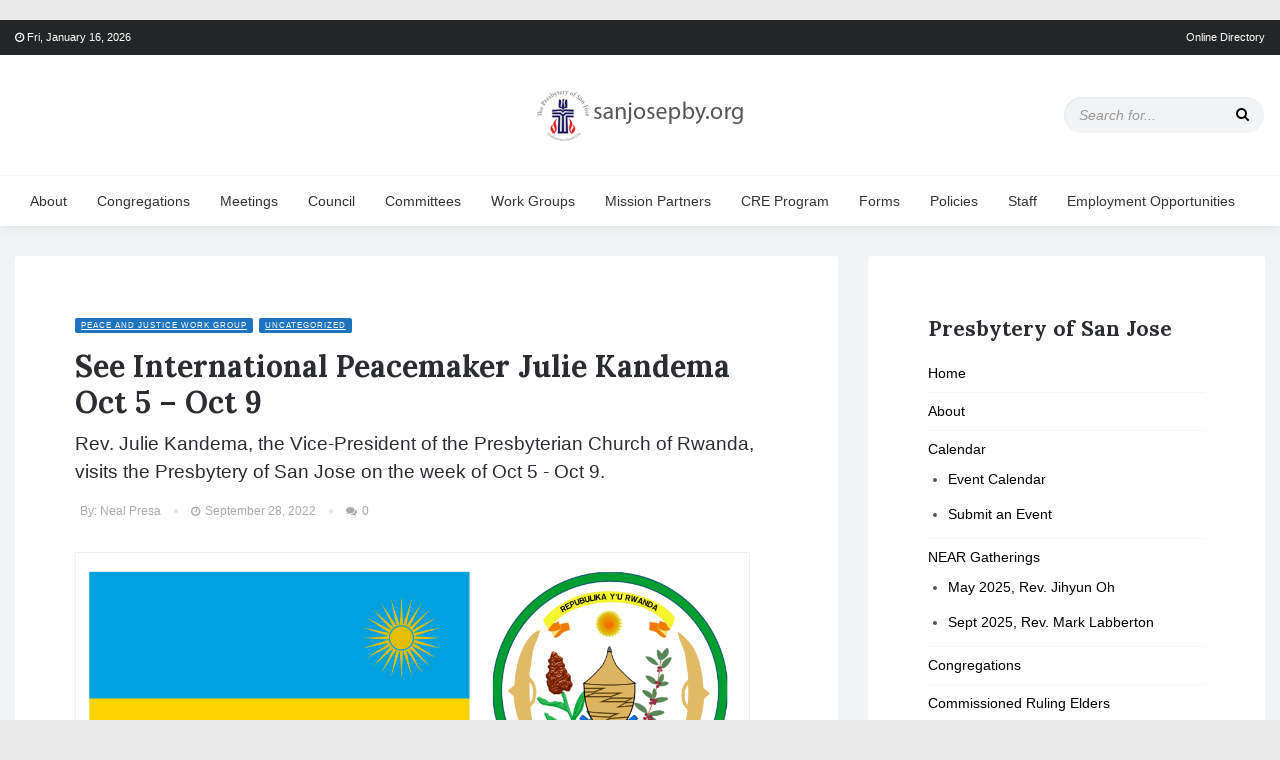

--- FILE ---
content_type: text/html; charset=UTF-8
request_url: https://sanjosepby.org/see-international-peacemaker-julie-kandema-oct-5-oct-9
body_size: 11674
content:
<!doctype html>
<html lang="en-US">
<head>
	<meta charset="UTF-8">
	<meta http-equiv="X-UA-Compatible" content="IE=edge">
	<meta name="viewport" content="width=device-width, initial-scale=1">

	<link rel="pingback" href="https://sanjosepby.org/xmlrpc.php">
	
	<title>See International Peacemaker Julie Kandema Oct 5 &#8211; Oct 9 &#8211; Presbytery of San Jose</title>
<meta name='robots' content='max-image-preview:large' />
	<style>img:is([sizes="auto" i], [sizes^="auto," i]) { contain-intrinsic-size: 3000px 1500px }</style>
	<link rel='dns-prefetch' href='//fonts.googleapis.com' />
<link rel="alternate" type="application/rss+xml" title="Presbytery of San Jose &raquo; Feed" href="https://sanjosepby.org/feed" />
<script type="text/javascript">
/* <![CDATA[ */
window._wpemojiSettings = {"baseUrl":"https:\/\/s.w.org\/images\/core\/emoji\/16.0.1\/72x72\/","ext":".png","svgUrl":"https:\/\/s.w.org\/images\/core\/emoji\/16.0.1\/svg\/","svgExt":".svg","source":{"concatemoji":"https:\/\/sanjosepby.org\/wp-includes\/js\/wp-emoji-release.min.js?ver=6.8.3"}};
/*! This file is auto-generated */
!function(s,n){var o,i,e;function c(e){try{var t={supportTests:e,timestamp:(new Date).valueOf()};sessionStorage.setItem(o,JSON.stringify(t))}catch(e){}}function p(e,t,n){e.clearRect(0,0,e.canvas.width,e.canvas.height),e.fillText(t,0,0);var t=new Uint32Array(e.getImageData(0,0,e.canvas.width,e.canvas.height).data),a=(e.clearRect(0,0,e.canvas.width,e.canvas.height),e.fillText(n,0,0),new Uint32Array(e.getImageData(0,0,e.canvas.width,e.canvas.height).data));return t.every(function(e,t){return e===a[t]})}function u(e,t){e.clearRect(0,0,e.canvas.width,e.canvas.height),e.fillText(t,0,0);for(var n=e.getImageData(16,16,1,1),a=0;a<n.data.length;a++)if(0!==n.data[a])return!1;return!0}function f(e,t,n,a){switch(t){case"flag":return n(e,"\ud83c\udff3\ufe0f\u200d\u26a7\ufe0f","\ud83c\udff3\ufe0f\u200b\u26a7\ufe0f")?!1:!n(e,"\ud83c\udde8\ud83c\uddf6","\ud83c\udde8\u200b\ud83c\uddf6")&&!n(e,"\ud83c\udff4\udb40\udc67\udb40\udc62\udb40\udc65\udb40\udc6e\udb40\udc67\udb40\udc7f","\ud83c\udff4\u200b\udb40\udc67\u200b\udb40\udc62\u200b\udb40\udc65\u200b\udb40\udc6e\u200b\udb40\udc67\u200b\udb40\udc7f");case"emoji":return!a(e,"\ud83e\udedf")}return!1}function g(e,t,n,a){var r="undefined"!=typeof WorkerGlobalScope&&self instanceof WorkerGlobalScope?new OffscreenCanvas(300,150):s.createElement("canvas"),o=r.getContext("2d",{willReadFrequently:!0}),i=(o.textBaseline="top",o.font="600 32px Arial",{});return e.forEach(function(e){i[e]=t(o,e,n,a)}),i}function t(e){var t=s.createElement("script");t.src=e,t.defer=!0,s.head.appendChild(t)}"undefined"!=typeof Promise&&(o="wpEmojiSettingsSupports",i=["flag","emoji"],n.supports={everything:!0,everythingExceptFlag:!0},e=new Promise(function(e){s.addEventListener("DOMContentLoaded",e,{once:!0})}),new Promise(function(t){var n=function(){try{var e=JSON.parse(sessionStorage.getItem(o));if("object"==typeof e&&"number"==typeof e.timestamp&&(new Date).valueOf()<e.timestamp+604800&&"object"==typeof e.supportTests)return e.supportTests}catch(e){}return null}();if(!n){if("undefined"!=typeof Worker&&"undefined"!=typeof OffscreenCanvas&&"undefined"!=typeof URL&&URL.createObjectURL&&"undefined"!=typeof Blob)try{var e="postMessage("+g.toString()+"("+[JSON.stringify(i),f.toString(),p.toString(),u.toString()].join(",")+"));",a=new Blob([e],{type:"text/javascript"}),r=new Worker(URL.createObjectURL(a),{name:"wpTestEmojiSupports"});return void(r.onmessage=function(e){c(n=e.data),r.terminate(),t(n)})}catch(e){}c(n=g(i,f,p,u))}t(n)}).then(function(e){for(var t in e)n.supports[t]=e[t],n.supports.everything=n.supports.everything&&n.supports[t],"flag"!==t&&(n.supports.everythingExceptFlag=n.supports.everythingExceptFlag&&n.supports[t]);n.supports.everythingExceptFlag=n.supports.everythingExceptFlag&&!n.supports.flag,n.DOMReady=!1,n.readyCallback=function(){n.DOMReady=!0}}).then(function(){return e}).then(function(){var e;n.supports.everything||(n.readyCallback(),(e=n.source||{}).concatemoji?t(e.concatemoji):e.wpemoji&&e.twemoji&&(t(e.twemoji),t(e.wpemoji)))}))}((window,document),window._wpemojiSettings);
/* ]]> */
</script>
<style id='wp-emoji-styles-inline-css' type='text/css'>

	img.wp-smiley, img.emoji {
		display: inline !important;
		border: none !important;
		box-shadow: none !important;
		height: 1em !important;
		width: 1em !important;
		margin: 0 0.07em !important;
		vertical-align: -0.1em !important;
		background: none !important;
		padding: 0 !important;
	}
</style>
<link rel='stylesheet' id='wp-block-library-css' href='https://sanjosepby.org/wp-includes/css/dist/block-library/style.min.css?ver=6.8.3' type='text/css' media='all' />
<style id='classic-theme-styles-inline-css' type='text/css'>
/*! This file is auto-generated */
.wp-block-button__link{color:#fff;background-color:#32373c;border-radius:9999px;box-shadow:none;text-decoration:none;padding:calc(.667em + 2px) calc(1.333em + 2px);font-size:1.125em}.wp-block-file__button{background:#32373c;color:#fff;text-decoration:none}
</style>
<style id='global-styles-inline-css' type='text/css'>
:root{--wp--preset--aspect-ratio--square: 1;--wp--preset--aspect-ratio--4-3: 4/3;--wp--preset--aspect-ratio--3-4: 3/4;--wp--preset--aspect-ratio--3-2: 3/2;--wp--preset--aspect-ratio--2-3: 2/3;--wp--preset--aspect-ratio--16-9: 16/9;--wp--preset--aspect-ratio--9-16: 9/16;--wp--preset--color--black: #000000;--wp--preset--color--cyan-bluish-gray: #abb8c3;--wp--preset--color--white: #ffffff;--wp--preset--color--pale-pink: #f78da7;--wp--preset--color--vivid-red: #cf2e2e;--wp--preset--color--luminous-vivid-orange: #ff6900;--wp--preset--color--luminous-vivid-amber: #fcb900;--wp--preset--color--light-green-cyan: #7bdcb5;--wp--preset--color--vivid-green-cyan: #00d084;--wp--preset--color--pale-cyan-blue: #8ed1fc;--wp--preset--color--vivid-cyan-blue: #0693e3;--wp--preset--color--vivid-purple: #9b51e0;--wp--preset--gradient--vivid-cyan-blue-to-vivid-purple: linear-gradient(135deg,rgba(6,147,227,1) 0%,rgb(155,81,224) 100%);--wp--preset--gradient--light-green-cyan-to-vivid-green-cyan: linear-gradient(135deg,rgb(122,220,180) 0%,rgb(0,208,130) 100%);--wp--preset--gradient--luminous-vivid-amber-to-luminous-vivid-orange: linear-gradient(135deg,rgba(252,185,0,1) 0%,rgba(255,105,0,1) 100%);--wp--preset--gradient--luminous-vivid-orange-to-vivid-red: linear-gradient(135deg,rgba(255,105,0,1) 0%,rgb(207,46,46) 100%);--wp--preset--gradient--very-light-gray-to-cyan-bluish-gray: linear-gradient(135deg,rgb(238,238,238) 0%,rgb(169,184,195) 100%);--wp--preset--gradient--cool-to-warm-spectrum: linear-gradient(135deg,rgb(74,234,220) 0%,rgb(151,120,209) 20%,rgb(207,42,186) 40%,rgb(238,44,130) 60%,rgb(251,105,98) 80%,rgb(254,248,76) 100%);--wp--preset--gradient--blush-light-purple: linear-gradient(135deg,rgb(255,206,236) 0%,rgb(152,150,240) 100%);--wp--preset--gradient--blush-bordeaux: linear-gradient(135deg,rgb(254,205,165) 0%,rgb(254,45,45) 50%,rgb(107,0,62) 100%);--wp--preset--gradient--luminous-dusk: linear-gradient(135deg,rgb(255,203,112) 0%,rgb(199,81,192) 50%,rgb(65,88,208) 100%);--wp--preset--gradient--pale-ocean: linear-gradient(135deg,rgb(255,245,203) 0%,rgb(182,227,212) 50%,rgb(51,167,181) 100%);--wp--preset--gradient--electric-grass: linear-gradient(135deg,rgb(202,248,128) 0%,rgb(113,206,126) 100%);--wp--preset--gradient--midnight: linear-gradient(135deg,rgb(2,3,129) 0%,rgb(40,116,252) 100%);--wp--preset--font-size--small: 13px;--wp--preset--font-size--medium: 20px;--wp--preset--font-size--large: 36px;--wp--preset--font-size--x-large: 42px;--wp--preset--spacing--20: 0.44rem;--wp--preset--spacing--30: 0.67rem;--wp--preset--spacing--40: 1rem;--wp--preset--spacing--50: 1.5rem;--wp--preset--spacing--60: 2.25rem;--wp--preset--spacing--70: 3.38rem;--wp--preset--spacing--80: 5.06rem;--wp--preset--shadow--natural: 6px 6px 9px rgba(0, 0, 0, 0.2);--wp--preset--shadow--deep: 12px 12px 50px rgba(0, 0, 0, 0.4);--wp--preset--shadow--sharp: 6px 6px 0px rgba(0, 0, 0, 0.2);--wp--preset--shadow--outlined: 6px 6px 0px -3px rgba(255, 255, 255, 1), 6px 6px rgba(0, 0, 0, 1);--wp--preset--shadow--crisp: 6px 6px 0px rgba(0, 0, 0, 1);}:where(.is-layout-flex){gap: 0.5em;}:where(.is-layout-grid){gap: 0.5em;}body .is-layout-flex{display: flex;}.is-layout-flex{flex-wrap: wrap;align-items: center;}.is-layout-flex > :is(*, div){margin: 0;}body .is-layout-grid{display: grid;}.is-layout-grid > :is(*, div){margin: 0;}:where(.wp-block-columns.is-layout-flex){gap: 2em;}:where(.wp-block-columns.is-layout-grid){gap: 2em;}:where(.wp-block-post-template.is-layout-flex){gap: 1.25em;}:where(.wp-block-post-template.is-layout-grid){gap: 1.25em;}.has-black-color{color: var(--wp--preset--color--black) !important;}.has-cyan-bluish-gray-color{color: var(--wp--preset--color--cyan-bluish-gray) !important;}.has-white-color{color: var(--wp--preset--color--white) !important;}.has-pale-pink-color{color: var(--wp--preset--color--pale-pink) !important;}.has-vivid-red-color{color: var(--wp--preset--color--vivid-red) !important;}.has-luminous-vivid-orange-color{color: var(--wp--preset--color--luminous-vivid-orange) !important;}.has-luminous-vivid-amber-color{color: var(--wp--preset--color--luminous-vivid-amber) !important;}.has-light-green-cyan-color{color: var(--wp--preset--color--light-green-cyan) !important;}.has-vivid-green-cyan-color{color: var(--wp--preset--color--vivid-green-cyan) !important;}.has-pale-cyan-blue-color{color: var(--wp--preset--color--pale-cyan-blue) !important;}.has-vivid-cyan-blue-color{color: var(--wp--preset--color--vivid-cyan-blue) !important;}.has-vivid-purple-color{color: var(--wp--preset--color--vivid-purple) !important;}.has-black-background-color{background-color: var(--wp--preset--color--black) !important;}.has-cyan-bluish-gray-background-color{background-color: var(--wp--preset--color--cyan-bluish-gray) !important;}.has-white-background-color{background-color: var(--wp--preset--color--white) !important;}.has-pale-pink-background-color{background-color: var(--wp--preset--color--pale-pink) !important;}.has-vivid-red-background-color{background-color: var(--wp--preset--color--vivid-red) !important;}.has-luminous-vivid-orange-background-color{background-color: var(--wp--preset--color--luminous-vivid-orange) !important;}.has-luminous-vivid-amber-background-color{background-color: var(--wp--preset--color--luminous-vivid-amber) !important;}.has-light-green-cyan-background-color{background-color: var(--wp--preset--color--light-green-cyan) !important;}.has-vivid-green-cyan-background-color{background-color: var(--wp--preset--color--vivid-green-cyan) !important;}.has-pale-cyan-blue-background-color{background-color: var(--wp--preset--color--pale-cyan-blue) !important;}.has-vivid-cyan-blue-background-color{background-color: var(--wp--preset--color--vivid-cyan-blue) !important;}.has-vivid-purple-background-color{background-color: var(--wp--preset--color--vivid-purple) !important;}.has-black-border-color{border-color: var(--wp--preset--color--black) !important;}.has-cyan-bluish-gray-border-color{border-color: var(--wp--preset--color--cyan-bluish-gray) !important;}.has-white-border-color{border-color: var(--wp--preset--color--white) !important;}.has-pale-pink-border-color{border-color: var(--wp--preset--color--pale-pink) !important;}.has-vivid-red-border-color{border-color: var(--wp--preset--color--vivid-red) !important;}.has-luminous-vivid-orange-border-color{border-color: var(--wp--preset--color--luminous-vivid-orange) !important;}.has-luminous-vivid-amber-border-color{border-color: var(--wp--preset--color--luminous-vivid-amber) !important;}.has-light-green-cyan-border-color{border-color: var(--wp--preset--color--light-green-cyan) !important;}.has-vivid-green-cyan-border-color{border-color: var(--wp--preset--color--vivid-green-cyan) !important;}.has-pale-cyan-blue-border-color{border-color: var(--wp--preset--color--pale-cyan-blue) !important;}.has-vivid-cyan-blue-border-color{border-color: var(--wp--preset--color--vivid-cyan-blue) !important;}.has-vivid-purple-border-color{border-color: var(--wp--preset--color--vivid-purple) !important;}.has-vivid-cyan-blue-to-vivid-purple-gradient-background{background: var(--wp--preset--gradient--vivid-cyan-blue-to-vivid-purple) !important;}.has-light-green-cyan-to-vivid-green-cyan-gradient-background{background: var(--wp--preset--gradient--light-green-cyan-to-vivid-green-cyan) !important;}.has-luminous-vivid-amber-to-luminous-vivid-orange-gradient-background{background: var(--wp--preset--gradient--luminous-vivid-amber-to-luminous-vivid-orange) !important;}.has-luminous-vivid-orange-to-vivid-red-gradient-background{background: var(--wp--preset--gradient--luminous-vivid-orange-to-vivid-red) !important;}.has-very-light-gray-to-cyan-bluish-gray-gradient-background{background: var(--wp--preset--gradient--very-light-gray-to-cyan-bluish-gray) !important;}.has-cool-to-warm-spectrum-gradient-background{background: var(--wp--preset--gradient--cool-to-warm-spectrum) !important;}.has-blush-light-purple-gradient-background{background: var(--wp--preset--gradient--blush-light-purple) !important;}.has-blush-bordeaux-gradient-background{background: var(--wp--preset--gradient--blush-bordeaux) !important;}.has-luminous-dusk-gradient-background{background: var(--wp--preset--gradient--luminous-dusk) !important;}.has-pale-ocean-gradient-background{background: var(--wp--preset--gradient--pale-ocean) !important;}.has-electric-grass-gradient-background{background: var(--wp--preset--gradient--electric-grass) !important;}.has-midnight-gradient-background{background: var(--wp--preset--gradient--midnight) !important;}.has-small-font-size{font-size: var(--wp--preset--font-size--small) !important;}.has-medium-font-size{font-size: var(--wp--preset--font-size--medium) !important;}.has-large-font-size{font-size: var(--wp--preset--font-size--large) !important;}.has-x-large-font-size{font-size: var(--wp--preset--font-size--x-large) !important;}
:where(.wp-block-post-template.is-layout-flex){gap: 1.25em;}:where(.wp-block-post-template.is-layout-grid){gap: 1.25em;}
:where(.wp-block-columns.is-layout-flex){gap: 2em;}:where(.wp-block-columns.is-layout-grid){gap: 2em;}
:root :where(.wp-block-pullquote){font-size: 1.5em;line-height: 1.6;}
</style>
<link rel='stylesheet' id='redux-extendify-styles-css' href='https://sanjosepby.org/wp-content/plugins/redux-framework/redux-core/assets/css/extendify-utilities.css?ver=4.4.11' type='text/css' media='all' />
<link rel='stylesheet' id='contact-form-7-css' href='https://sanjosepby.org/wp-content/plugins/contact-form-7/includes/css/styles.css?ver=5.2.2' type='text/css' media='all' />
<link rel='stylesheet' id='bootstrap-css' href='https://sanjosepby.org/wp-content/themes/waulah/css/bootstrap.min.css?ver=3.3.7' type='text/css' media='all' />
<link rel='stylesheet' id='font-awesome-css' href='https://sanjosepby.org/wp-content/themes/waulah/css/font-awesome.min.css?ver=4.7.0' type='text/css' media='all' />
<link rel='stylesheet' id='icomoon-css' href='https://sanjosepby.org/wp-content/themes/waulah/css/icomoon.min.css?ver=6.8.3' type='text/css' media='all' />
<link rel='stylesheet' id='animate-css' href='https://sanjosepby.org/wp-content/themes/waulah/css/animate.min.css?ver=3.5.2' type='text/css' media='all' />
<link rel='stylesheet' id='swiper-css' href='https://sanjosepby.org/wp-content/themes/waulah/css/swiper.min.css?ver=3.4.2' type='text/css' media='all' />
<link rel='stylesheet' id='waulah_fonts-css' href='//fonts.googleapis.com/css?family=Lora%3A700%7CVarela+Round%26subset%3Dlatin%2Clatin-ext&#038;ver=1.0.0' type='text/css' media='all' />
<link rel='stylesheet' id='waulah_main_css-css' href='https://sanjosepby.org/wp-content/themes/waulah/style.css?ver=6.8.3' type='text/css' media='all' />
<style id='waulah_main_css-inline-css' type='text/css'>
.play-btn:hover, .play-btn:focus,.cat-label,.line-btn:after,.swiper-pagination-bullet-active,.swiper-button-next:hover, .swiper-container-rtl .swiper-button-prev:hover,.swiper-button-prev:hover, .swiper-container-rtl .swiper-button-next:hover, .ft-newsletter > form > input[type=email], .search-result:hover .post-type, .mega-menu-fullwidth > .dropdown-menu > li > a:before, .calendar_wrap #wp-calendar #today, .btn, button, input[type=button], input[type=submit], .page-numbers li span.current, .waulah-cat-widget li a .cat-post-count, .go-top, .single blockquote, .single-post .featured-inner-wrap .link-target-url .fa, .light-scheme .dropdown-menu > .active > a, .light-scheme .dropdown-menu > .active > a:hover, .light-scheme .dropdown-menu > .active > a:focus, .dark-scheme .dropdown-menu > .active > a, .dark-scheme .dropdown-menu > .active > a:hover, .dark-scheme .dropdown-menu > .active > a:focus, .dark-scheme .sub-menu > .active > a, .dark-scheme .sub-menu > .active > a:hover, .dark-scheme .sub-menu > .active > a:focus, .light-scheme .sub-menu > .active > a, .light-scheme .sub-menu > .active > a:hover, .light-scheme .sub-menu > .active > a:focus, .paginated-links > span { background-color:#1e73be; }.site-footer a:hover, .site-footer a:focus, .page-title:before, .widget-title:before, .post-meta .post-stats a:hover,.post-meta .post-stats a:focus, .svt ul li > a:hover, .svt ul li > a:focus, .search-result .result-title a, .ft-widgets a:hover, .ft-widgets a:focus, .calendar_wrap #wp-calendar a:hover, .calendar_wrap #wp-calendar a:focus, .comment-list li .comment-body .reply a:hover, .comment-list li .comment-body .reply a:focus, .single-post .link-target-url a, .waulah-cat-widget li a:hover, .waulah-cat-widget li a:focus { color:#1e73be; }
</style>
<link rel='stylesheet' id='magnific-popup-css' href='https://sanjosepby.org/wp-content/plugins/waulah-extensions/waulah_image_gallery/includes/lib/magnific_popup/magnific_popup.css?ver=1.2' type='text/css' media='screen' />
<link rel='stylesheet' id='waulah-image-gallery-css' href='https://sanjosepby.org/wp-content/plugins/waulah-extensions/waulah_image_gallery/includes/css/waulah-image-gallery.css?ver=1.2' type='text/css' media='screen' />
<link rel='stylesheet' id='lgc-unsemantic-grid-responsive-tablet-css' href='https://sanjosepby.org/wp-content/plugins/lightweight-grid-columns/css/unsemantic-grid-responsive-tablet.css?ver=1.0' type='text/css' media='all' />
<script type="text/javascript" src="https://sanjosepby.org/wp-includes/js/jquery/jquery.min.js?ver=3.7.1" id="jquery-core-js"></script>
<script type="text/javascript" src="https://sanjosepby.org/wp-includes/js/jquery/jquery-migrate.min.js?ver=3.4.1" id="jquery-migrate-js"></script>
<script type="text/javascript" id="simple-likes-public-js-js-extra">
/* <![CDATA[ */
var simpleLikes = {"ajaxurl":"https:\/\/sanjosepby.org\/wp-admin\/admin-ajax.php","like":"Like","unlike":"Unlike"};
/* ]]> */
</script>
<script type="text/javascript" src="https://sanjosepby.org/wp-content/themes/waulah/js/simple-likes-public.js?ver=0.5" id="simple-likes-public-js-js"></script>
<script type="text/javascript" src="https://sanjosepby.org/wp-content/themes/waulah/js/modernizr-2.8.3-respond-1.4.2.min.js?ver=6.8.3" id="modernizr-respond-js"></script>
<link rel="https://api.w.org/" href="https://sanjosepby.org/wp-json/" /><link rel="alternate" title="JSON" type="application/json" href="https://sanjosepby.org/wp-json/wp/v2/posts/2017" /><link rel="EditURI" type="application/rsd+xml" title="RSD" href="https://sanjosepby.org/xmlrpc.php?rsd" />
<meta name="generator" content="WordPress 6.8.3" />
<link rel="canonical" href="https://sanjosepby.org/see-international-peacemaker-julie-kandema-oct-5-oct-9" />
<link rel='shortlink' href='https://sanjosepby.org/?p=2017' />
<link rel="alternate" title="oEmbed (JSON)" type="application/json+oembed" href="https://sanjosepby.org/wp-json/oembed/1.0/embed?url=https%3A%2F%2Fsanjosepby.org%2Fsee-international-peacemaker-julie-kandema-oct-5-oct-9" />
<link rel="alternate" title="oEmbed (XML)" type="text/xml+oembed" href="https://sanjosepby.org/wp-json/oembed/1.0/embed?url=https%3A%2F%2Fsanjosepby.org%2Fsee-international-peacemaker-julie-kandema-oct-5-oct-9&#038;format=xml" />
<meta name="generator" content="Redux 4.4.11" />		<!--[if lt IE 9]>
			<link rel="stylesheet" href="https://sanjosepby.org/wp-content/plugins/lightweight-grid-columns/css/ie.min.css" />
		<![endif]-->
	<style type="text/css">.broken_link, a.broken_link {
	text-decoration: line-through;
}</style><link rel="icon" href="https://sanjosepby.org/wp-content/uploads/2020/09/cropped-PSJ-on-blue-2-32x32.png" sizes="32x32" />
<link rel="icon" href="https://sanjosepby.org/wp-content/uploads/2020/09/cropped-PSJ-on-blue-2-192x192.png" sizes="192x192" />
<link rel="apple-touch-icon" href="https://sanjosepby.org/wp-content/uploads/2020/09/cropped-PSJ-on-blue-2-180x180.png" />
<meta name="msapplication-TileImage" content="https://sanjosepby.org/wp-content/uploads/2020/09/cropped-PSJ-on-blue-2-270x270.png" />
		<style type="text/css" id="wp-custom-css">
			/* Grid style */
a.title{font-family:'lora', serif;color:#2a2c30;}
.display-posts-listing{height:auto;}
.display-posts-listing.grid {
	display: grid;
	grid-gap: 16px;
}

.display-posts-listing.grid .title {
	display: block;
}

.display-posts-listing.grid img { 
	display: block; 
	max-width: 100%; 
	height: auto; 
}

@media (min-width: 600px) {
	.display-posts-listing.grid {
		grid-template-columns: repeat( 2, 1fr );
	}
}

@media (min-width: 1024px) {
	.display-posts-listing.grid {
		grid-template-columns: repeat( 3, 1fr );
	}
}
/* collette wants underlined links */
article ul li a,
article h4 a, 
article p a, 
.content-inner p a,
.content-inner h4 a,
a.title {text-decoration: underline;}
/* collette wants no shade on headers */
.page-header-alt:after {
    content: '';
    background-color: rgba(0, 0, 0, 0); 
    position: absolute;
    top: 0;
    left: 0;
    width: 100%;
    height: 100%;
	border-radius: 4px 4px 0 0;}

		</style>
			
</head>
	
<body class="wp-singular post-template-default single single-post postid-2017 single-format-standard wp-theme-waulah ">
<div class="body-wrapper boxed">

	<div class="preloader-wrap"><div class="preloader-wrap-inner"><div class="preloader"><div></div></div></div></div>

	<!-- top navbar START -->
<div class="top-navbar right-align dark-scheme" style="background-color:#242526;">
	<div class="container-fluid">
		<div class="row">
			<div class="col-lg-12 clearfix">
				
								<div class="top-nav-wrap clearfix">
					<span class="date-time"><i class="fa fa-clock-o"></i> Fri, January 16, 2026</span>					<ul id="menu-top-menu-bar" class="top-nav"><li id="menu-item-3068" class="menu-item menu-item-type-custom menu-item-object-custom menu-item-3068"><a href="https://directory.in-c.net/psj/">Online Directory</a></li>
</ul>				</div>
								
			</div>
		</div>
	</div>
</div>
<!-- top navbar END -->
	
	<div class="header-wrap light-scheme">
		<div class="header-top">
			<div class="container-fluid">
				<div class="row">
					<div class="col-md-4 col-xs-6 col1">
											</div>
					<div class="col-md-4 col-xs-6 col3">
						<div class="search-wrap">
							<div class="search-inner clearfix">
								<form class="search-form" role="search" method="get" action="https://sanjosepby.org/">
	<label class="sr-only">Search for:</label>
	<input class="search-field" type="text" value="" name="s" placeholder="Search for..." />
</form>							</div>
						</div>
					</div>
					<div class="col-md-4 col-xs-12 col2">
						<div class="logo-wrap">
							<div class="logo-inner">
								<a href="https://sanjosepby.org/" class="logo" title="Presbytery of San Jose"><img src="https://sanjosepby.org/wp-content/uploads/2020/09/440-120-site-logo-555.png" alt="Presbytery of San Jose"></a>
							</div>
						</div>
					</div>
				</div>
			</div>
		</div>
		<nav class="navbar navbar-default megamenu"  >
			<div class="container-fluid">
				<div class="navbar-header">
					<button type="button" class="navbar-toggle collapsed" data-toggle="collapse" data-target="#navbar" aria-expanded="false" aria-controls="navbar"> <span class="sr-only">Toggle navigation</span> <span class="icon-bar"></span> <span class="icon-bar"></span> <span class="icon-bar"></span> </button>
					<a href="https://sanjosepby.org/" class="navbar-brand" title="Presbytery of San Jose"><img src="https://sanjosepby.org/wp-content/uploads/2020/09/440-120-site-logo-555.png" alt="Presbytery of San Jose"></a>
				</div>
				<div id="navbar" class="navbar-collapse collapse">
					<ul id="menu-structure" class="nav navbar-nav"><li id="menu-item-3685" class="menu-item menu-item-type-post_type menu-item-object-page menu-item-3685"><a title="About" href="https://sanjosepby.org/about-the-presbytery-of-san-jose">About</a></li>
<li id="menu-item-659" class="menu-item menu-item-type-post_type menu-item-object-page menu-item-659"><a title="Congregations" href="https://sanjosepby.org/congregations">Congregations</a></li>
<li id="menu-item-3686" class="menu-item menu-item-type-post_type menu-item-object-page menu-item-3686"><a title="Meetings" href="https://sanjosepby.org/meetings">Meetings</a></li>
<li id="menu-item-660" class="menu-item menu-item-type-post_type menu-item-object-page menu-item-660"><a title="Council" href="https://sanjosepby.org/council">Council</a></li>
<li id="menu-item-657" class="menu-item menu-item-type-post_type menu-item-object-page menu-item-657"><a title="Committees" href="https://sanjosepby.org/standing-committees">Committees</a></li>
<li id="menu-item-661" class="menu-item menu-item-type-post_type menu-item-object-page menu-item-661"><a title="Work Groups" href="https://sanjosepby.org/work-groups">Work Groups</a></li>
<li id="menu-item-2463" class="menu-item menu-item-type-post_type menu-item-object-page menu-item-2463"><a title="Mission Partners" href="https://sanjosepby.org/mission-partners">Mission Partners</a></li>
<li id="menu-item-3689" class="menu-item menu-item-type-post_type menu-item-object-post menu-item-3689"><a title="CRE Program" href="https://sanjosepby.org/commissioned-ruling-elder-policy-and-procedure">CRE Program</a></li>
<li id="menu-item-3692" class="menu-item menu-item-type-post_type menu-item-object-page menu-item-3692"><a title="Forms" href="https://sanjosepby.org/forms">Forms</a></li>
<li id="menu-item-3693" class="menu-item menu-item-type-post_type menu-item-object-page menu-item-3693"><a title="Policies" href="https://sanjosepby.org/policies">Policies</a></li>
<li id="menu-item-664" class="menu-item menu-item-type-post_type menu-item-object-page menu-item-664"><a title="Staff" href="https://sanjosepby.org/about-the-presbytery-of-san-jose">Staff</a></li>
<li id="menu-item-3716" class="menu-item menu-item-type-post_type menu-item-object-page menu-item-3716"><a title="Employment Opportunities" href="https://sanjosepby.org/employment-opportunities">Employment Opportunities</a></li>
</ul>				</div>
			</div>
		</nav>
	</div>	
	<div class="container-fluid page-content sidebar-right"> <!-- sidebar-left -->
	<div class="row">
	<div class="col-md-8 content-area">
		
		<article id="post-2017" class="content-inner post-2017 post type-post status-publish format-standard hentry category-peace-justice category-uncategorized" itemscope itemtype="http://schema.org/BlogPosting" data-id="2017">
		<meta itemscope itemprop="mainEntityOfPage" itemtype="https://schema.org/WebPage" itemid="https://sanjosepby.org/see-international-peacemaker-julie-kandema-oct-5-oct-9" content="https://sanjosepby.org/see-international-peacemaker-julie-kandema-oct-5-oct-9">
			
						
						
						<ul class="cat-list clearfix">
			<li><a class="cat-label" href="https://sanjosepby.org/category/work-groups/peace-justice" style="background-color:;" title="Peace and Justice Work Group">Peace and Justice Work Group</a></li><li><a class="cat-label" href="https://sanjosepby.org/category/uncategorized" style="background-color:;" title="Uncategorized">Uncategorized</a></li>			</ul>
			
			<h1 class="article-title" itemprop="name headline">See International Peacemaker Julie Kandema Oct 5 &#8211; Oct 9</h1>
			
			<!-- publisher information (HIDDEN ON SCREEN)-->
			<!-- schema item publisher information -->
						<span class="sr-only" itemprop="publisher" itemscope itemtype="https://schema.org/Organization">
				<!-- publisher logo -->
				<span class="sr-only" itemprop="logo" itemscope="" itemtype="https://schema.org/ImageObject">
					<meta itemprop="url" content="https://sanjosepby.org/wp-content/uploads/2020/09/440-120-site-logo-555.png">
				</span>
				<!-- publisher name -->
				<meta itemprop="name" content="Presbytery of San Jose">
			</span>
			<!-- date published -->
			<meta itemprop="datePublished" content="2022-09-28">
			<!-- date modified -->
			<meta itemprop="dateModified" content="2024-03-20">
			
							
			<h2 class="article-subtitle">Rev. Julie Kandema, the Vice-President of the Presbyterian Church of Rwanda, visits the Presbytery of San Jose on the week of Oct 5 - Oct 9.</h2>
						
						
			<div class="post-meta">
				<ul class="list-inline post-stats">
					<li class="hidden-xxs" itemprop="author" itemscope itemtype="http://schema.org/Person">By: <a href="https://sanjosepby.org/author/nealpresa" title="Neal Presa" itemprop="name" content="Neal Presa">Neal Presa</a></li>
					<li><a href="https://sanjosepby.org/2022/09/28" title="Date"><i class="fa fa-clock-o"></i> September 28, 2022</a></li>
					<li class="hidden-xxs"><a href="https://sanjosepby.org/see-international-peacemaker-julie-kandema-oct-5-oct-9#respond" title="Comments"><i class="fa fa-comments"></i> 0</a></li>
					
																														
				</ul>
			</div>
						
			<div id="attachment_2027" style="width: 1126px" class="wp-caption alignnone"><img fetchpriority="high" decoding="async" aria-describedby="caption-attachment-2027" class="wp-image-2027 size-full" src="https://sanjosepby.org/wp-content/uploads/2022/09/flag-and-coat-of-arms-of-rwanda.png" alt="Flag and coat of arms of the nation of Rwanda. Source: Wikipedia" width="1116" height="480" srcset="https://sanjosepby.org/wp-content/uploads/2022/09/flag-and-coat-of-arms-of-rwanda.png 1116w, https://sanjosepby.org/wp-content/uploads/2022/09/flag-and-coat-of-arms-of-rwanda-300x129.png 300w, https://sanjosepby.org/wp-content/uploads/2022/09/flag-and-coat-of-arms-of-rwanda-1024x440.png 1024w, https://sanjosepby.org/wp-content/uploads/2022/09/flag-and-coat-of-arms-of-rwanda-768x330.png 768w" sizes="(max-width: 1116px) 100vw, 1116px" /><p id="caption-attachment-2027" class="wp-caption-text">Flag and coat of arms of the nation of Rwanda. Source: Wikipedia</p></div>
<p>Rev. Julie Kandema is Vice-President of the Presbyterian Church of Rwanda, <a href="https://www.presbyterianmission.org/ministries/global/rwanda/">a partner of Presbyterian World Mission</a>. <a href="https://www.presbyterianmission.org/story/international-peacemaker-from-rwanda-to-discuss-her-countrys-history/">Her Presbyterian Peacemaking tour includes San Jose.</a></p>
<p>Rev. Kandema shares the story of Rwanda in a geographical and geopolitical context, and describes her church&#8217;s role in the economic recovery of civil war, in reconciliation work, and in caring for victims of the 1994 genocide, mostly widows and orphans.</p>
<p>&#8220;We need to learn from her as she teaches about the reconciliation of two warring tribes,&#8221; writes Dorothy Dickson, Mission Elder of First Presbyterian Church of Monterey, and member of San Jose Presbytery&#8217;s Peace and Justice Work Group.</p>
<h3 style="text-align: center;"><span style="color: #000000;">Julie Kandema will make four appearances next week.<br />
Don&#8217;t miss out on her fascinating story.</span></h3>
<table style="border-collapse: collapse; width: 100%;">
<tbody>
<tr>
<td style="width: 23.9377%;">
<h3 style="text-align: center;">Oct 5</h3>
<h4 style="text-align: center;">Wednesday<br />
evening</h4>
</td>
<td style="width: 76.0623%;">
<h3><a href="https://dove-flatworm-cspr.squarespace.com/">Santa Teresa Hills Presbyterian Church</a></h3>
<p><a href="https://goo.gl/maps/nJSZFa5uUhVCd4Y98">5370 Snell Avenue, San Jose 95123</a> (map link)</p>
<h4>6:30pm &#8211; 8:00pm</h4>
<p>Catered dinner and presentation at 7pm. <a href="mojokosj@yahoo.com" class="broken_link">RSVP required to join dinner.</a></td>
</tr>
<tr>
<td style="width: 23.9377%;">
<h3 style="text-align: center;">Oct 6</h3>
<h4 style="text-align: center;">Thursday<br />
morning</h4>
</td>
<td style="width: 76.0623%;">
<h3><a href="http://www.pclg.org">Presbyterian Church of Los Gatos</a></h3>
<p><a href="https://goo.gl/maps/4y7mDGerDq22FVup6">16575 Shannon Road, Los Gatos 95032</a> (map link)</p>
<h4>10:00am &#8211; 11:30am</h4>
<p>Women of the Word &#8211; PW event, presentation and Q&amp;A. Open to all.</td>
</tr>
<tr>
<td style="width: 23.9377%;">
<h3 style="text-align: center;">Oct 6</h3>
<h4 style="text-align: center;">Thursday<br />
evening</h4>
</td>
<td style="width: 76.0623%;">
<h3><a href="http://www.communityofchristsanjose.org/index.html">Community of Christ, San Jose Congregation</a></h3>
<p><a href="https://goo.gl/maps/rzUW5khH62z8k4AN6">990 Meridian Avenue, San Jose 95126</a> (map link)</p>
<h4>7:00pm &#8211; 8:30pm</h4>
<p><span data-sheets-value="{&quot;1&quot;:2,&quot;2&quot;:&quot; Presentation, questions and meet and greet over cookies&quot;}" data-sheets-userformat="{&quot;2&quot;:771,&quot;3&quot;:{&quot;1&quot;:0},&quot;4&quot;:{&quot;1&quot;:2,&quot;2&quot;:13624051},&quot;11&quot;:4,&quot;12&quot;:0}"> Presentation, questions and meet and greet over cookies</span>.</td>
</tr>
<tr style="height: 196px;">
<td style="width: 23.9377%; height: 196px;">
<h3 style="text-align: center;">Oct 9</h3>
<h4 style="text-align: center;">Sunday</h4>
</td>
<td style="width: 76.0623%; height: 196px;">
<h3><a href="https://fpcmonterey.org/">First Presbyterian Church of Monterey</a></h3>
<p><a href="https://goo.gl/maps/uteC21Q6c79R5uAt6">501 El Dorado St., Monterey 93940</a> (map link)</p>
<p>9am &amp; 11am Sunday Worship Services.</td>
</tr>
</tbody>
</table>
<p>&nbsp;</p>
			
			<div class="svt">
							
										</div>
			
						
		</article>
				
		
	</div>
	<div class="col-md-4">
			<!-- sidebar START -->
	<aside class="sidebar">
		<div class="aside-widget"><h3 class="widget-title">Presbytery of San Jose</h3><div class="menu-site-navigation-container"><ul id="menu-site-navigation" class="menu"><li id="menu-item-222" class="menu-item menu-item-type-custom menu-item-object-custom menu-item-home menu-item-222"><a href="https://sanjosepby.org/">Home</a></li>
<li id="menu-item-294" class="menu-item menu-item-type-post_type menu-item-object-page menu-item-294"><a href="https://sanjosepby.org/about-the-presbytery-of-san-jose">About</a></li>
<li id="menu-item-530" class="menu-item menu-item-type-custom menu-item-object-custom menu-item-has-children menu-item-530"><a href="#">Calendar</a>
<ul class="sub-menu">
	<li id="menu-item-1938" class="menu-item menu-item-type-post_type menu-item-object-page menu-item-1938"><a href="https://sanjosepby.org/event-calendar">Event Calendar</a></li>
	<li id="menu-item-518" class="menu-item menu-item-type-post_type menu-item-object-page menu-item-518"><a href="https://sanjosepby.org/submit-an-event">Submit an Event</a></li>
</ul>
</li>
<li id="menu-item-3592" class="menu-item menu-item-type-post_type menu-item-object-page menu-item-has-children menu-item-3592"><a href="https://sanjosepby.org/near">NEAR Gatherings</a>
<ul class="sub-menu">
	<li id="menu-item-3594" class="menu-item menu-item-type-post_type menu-item-object-post menu-item-3594"><a href="https://sanjosepby.org/near-may2025">May 2025, Rev. Jihyun Oh</a></li>
	<li id="menu-item-3593" class="menu-item menu-item-type-post_type menu-item-object-post menu-item-3593"><a href="https://sanjosepby.org/near-sept2025">Sept 2025, Rev. Mark Labberton</a></li>
</ul>
</li>
<li id="menu-item-523" class="menu-item menu-item-type-post_type menu-item-object-page menu-item-523"><a href="https://sanjosepby.org/congregations">Congregations</a></li>
<li id="menu-item-3363" class="menu-item menu-item-type-post_type menu-item-object-post menu-item-has-children menu-item-3363"><a href="https://sanjosepby.org/commissioned-ruling-elder-policy-and-procedure">Commissioned Ruling Elders</a>
<ul class="sub-menu">
	<li id="menu-item-3364" class="menu-item menu-item-type-custom menu-item-object-custom menu-item-3364"><a href="https://sanjosepby.org/commissioned-ruling-elder-policy-and-procedure">Preamble</a></li>
	<li id="menu-item-3365" class="menu-item menu-item-type-custom menu-item-object-custom menu-item-3365"><a href="https://sanjosepby.org/commissioned-ruling-elder-policy-and-procedure#Policy">Policy</a></li>
	<li id="menu-item-3366" class="menu-item menu-item-type-custom menu-item-object-custom menu-item-3366"><a href="https://sanjosepby.org/commissioned-ruling-elder-policy-and-procedure#Forms">Forms</a></li>
	<li id="menu-item-3416" class="menu-item menu-item-type-custom menu-item-object-custom menu-item-3416"><a href="https://sanjosepby.org/commissioned-ruling-elder-policy-and-procedure#Resources">Resources</a></li>
</ul>
</li>
<li id="menu-item-2610" class="menu-item menu-item-type-post_type menu-item-object-page menu-item-2610"><a href="https://sanjosepby.org/clerks-of-session">Clerks of Session</a></li>
<li id="menu-item-249" class="menu-item menu-item-type-post_type menu-item-object-page menu-item-249"><a href="https://sanjosepby.org/meetings">Meetings</a></li>
<li id="menu-item-378" class="menu-item menu-item-type-post_type menu-item-object-page menu-item-378"><a href="https://sanjosepby.org/policies">Policies</a></li>
<li id="menu-item-412" class="menu-item menu-item-type-post_type menu-item-object-page menu-item-412"><a href="https://sanjosepby.org/forms">Forms</a></li>
<li id="menu-item-3070" class="menu-item menu-item-type-custom menu-item-object-custom menu-item-3070"><a href="https://directory.in-c.net/psj/">Online Directory</a></li>
</ul></div></div>	</aside>
	<!-- sidebar END -->
	
	</div>
	
</div>	</div>
	
		

<footer class="site-footer dark-layout">
		
		<div class="ft-inner">
		<div class="container-fluid">
			<div class="row">
				<div class="col-lg-12 text-center">
									</div>
			</div>
		</div>
	</div>
		
	<div class="ft-bottom">
		<div class="container-fluid">
			<div class="row">
				<div class="col-sm-6">
									</div>
				<div class="col-sm-6">		
										<p class="copyright no-margin">Copyright &copy; 2017 Uipro.</p>
				</div>
			</div>
		</div>
	</div>
	
</footer>

</div>

	<!-- Back to Top Button -->
	<a href="#0" class="go-top" title="Back to top"><i class="fa fa-angle-up"></i></a>

<script type="speculationrules">
{"prefetch":[{"source":"document","where":{"and":[{"href_matches":"\/*"},{"not":{"href_matches":["\/wp-*.php","\/wp-admin\/*","\/wp-content\/uploads\/*","\/wp-content\/*","\/wp-content\/plugins\/*","\/wp-content\/themes\/waulah\/*","\/*\\?(.+)"]}},{"not":{"selector_matches":"a[rel~=\"nofollow\"]"}},{"not":{"selector_matches":".no-prefetch, .no-prefetch a"}}]},"eagerness":"conservative"}]}
</script>
<script type="text/javascript" id="contact-form-7-js-extra">
/* <![CDATA[ */
var wpcf7 = {"apiSettings":{"root":"https:\/\/sanjosepby.org\/wp-json\/contact-form-7\/v1","namespace":"contact-form-7\/v1"}};
/* ]]> */
</script>
<script type="text/javascript" src="https://sanjosepby.org/wp-content/plugins/contact-form-7/includes/js/scripts.js?ver=5.2.2" id="contact-form-7-js"></script>
<script type="text/javascript" src="https://sanjosepby.org/wp-content/themes/waulah/js/bootstrap.min.js?ver=3.3.7" id="bootstrap-js"></script>
<script type="text/javascript" src="https://sanjosepby.org/wp-content/plugins/waulah-extensions/waulah_widgets/inc/flickr/js/flickr.js?ver=6.8.3" id="flickr_js-js"></script>
<script type="text/javascript" src="https://sanjosepby.org/wp-content/plugins/waulah-extensions/waulah_widgets/inc/mailchimp/js/ajaxchimp.js?ver=6.8.3" id="ajaxchimp-js"></script>
<script type="text/javascript" src="https://sanjosepby.org/wp-content/plugins/waulah-extensions/waulah_share/share-links.js?ver=6.8.3" id="waulah_share_js-js"></script>
<script type="text/javascript" src="https://sanjosepby.org/wp-content/themes/waulah/js/fitvids.min.js?ver=6.8.3" id="fitvids-js"></script>
<script type="text/javascript" src="https://sanjosepby.org/wp-content/themes/waulah/js/swiper.min.js?ver=6.8.3" id="swiper-js"></script>
<script type="text/javascript" src="https://sanjosepby.org/wp-content/themes/waulah/js/scrolla.jquery.min.js?ver=6.8.3" id="scrolla-js"></script>
<script type="text/javascript" src="https://sanjosepby.org/wp-includes/js/imagesloaded.min.js?ver=5.0.0" id="imagesloaded-js"></script>
<script type="text/javascript" src="https://sanjosepby.org/wp-includes/js/masonry.min.js?ver=4.2.2" id="masonry-js"></script>
<script type="text/javascript" src="https://sanjosepby.org/wp-content/themes/waulah/js/main.js?ver=6.8.3" id="waulah_main_js-js"></script>
<script type="text/javascript" id="waulah_post_views_js-js-extra">
/* <![CDATA[ */
var infPostViews = {"ajax_url":"https:\/\/sanjosepby.org\/wp-admin\/admin-ajax.php","nonce":"f41a79abb4"};
/* ]]> */
</script>
<script type="text/javascript" src="https://sanjosepby.org/wp-content/plugins/waulah-extensions/waulah_post_views_count/waulah_post_views_count.js?ver=6.8.3" id="waulah_post_views_js-js"></script>
<script type="text/javascript" src="https://sanjosepby.org/wp-content/plugins/waulah-extensions/waulah_image_gallery/includes/lib/magnific_popup/magnific_popup.js?ver=1.2" id="magnific-popup-js"></script>

<script>
  jQuery(document).ready(function() {						  
	jQuery(".grid, .image-gallery").magnificPopup({
		removalDelay: 300,
		disableOn: 400,
		mainClass: 'mfp-with-zoom',
		type: 'image',
		delegate: '.popup',
		gallery:{
			enabled:true
		}
	});
  });
</script>


</body>
</html>

--- FILE ---
content_type: text/css
request_url: https://sanjosepby.org/wp-content/themes/waulah/style.css?ver=6.8.3
body_size: 17484
content:
/*
Theme Name: waulah
Theme URI: http://themeforest.net/user/uipro/portfolio
Author: uipro
Author URI: http://uipro.net/
Description: Infinite scroll premium news, magazine, blog WordPress theme. SEO optimized and easy to use.
Version: 1.3
License: GNU General Public License v2 or later
License URI: http://www.gnu.org/licenses/gpl-2.0.html
Tags: one-column, two-columns, right-sidebar, custom-header, custom-menu, editor-style, featured-images, microformats, post-formats, sticky-post, translation-ready
Text Domain: waulah
*/

/* ==============================
    TABLE OF CONTENT
   ------------------------------
   00. Preloader
   01. Typorgaphy
   02. Common Styles
   03. Navigation + Header
   04. Sliders
   05. Forms and Buttons
   06. Post Cards
   07. Grid
   08. Footer
   09. Inner Pages
   10. Single Post
   11. Widgets
   12. Back to top button
   13. Colors
   14. WordPress Classes
   ============================== */

/* 00. Preloader
--------------------------------- */

@keyframes preloader {
    0% {
        -webkit-transform: rotate(0);
        transform: rotate(0);
    }
    100% {
        -webkit-transform: rotate(360deg);
        transform: rotate(360deg);
    }
}
@-webkit-keyframes preloader {
    0% {
        -webkit-transform: rotate(0);
        transform: rotate(0);
    }
    100% {
        -webkit-transform: rotate(360deg);
        transform: rotate(360deg);
    }
}
.preloader-wrap {
    position: fixed;
    width: 100%;
    height: 100%;
    background-color: #fff;
    z-index: 100000;
}
.preloader-wrap-inner {
    background-color: #fff;
    width: 50px;
    height: 50px;
    padding: 10px;
    border-radius: 50%;
    position: absolute;
    left: 50%;
    top: 50%;
    margin: -25px 0 0 -25px;
}
.preloader div {
    position: absolute;
    width: 160px;
    height: 160px;
    top: 20px;
    left: 20px;
    border-radius: 50%;
    border: 10px solid #000;
    border-color: #121212 transparent #121212 transparent;
    -webkit-animation: preloader 0.6s linear infinite;
    animation: preloader 0.6s linear infinite;
}
.preloader {
    position: relative;
    width: 30px !important;
    height: 30px !important;
    -webkit-transform: translate(-15px, -15px) scale(0.15) translate(15px, 15px);
    transform: translate(-15px, -15px) scale(0.15) translate(15px, 15px);
}

/* 01. Typorgaphy 
--------------------------------- */

body,
.dropdown-menu li a,
.menu-thumb .menu-thumb-title > .pub-by,
.post-card.style1 .post-stats,
.post-card .post-stats a,
.link-url a,
input,
button,
select,
textarea,
.article-subtitle,
.search-query > span,
.archive-title > small > span,
.not-found h1 small,
.aside-widget .aside-article h4 a,
.ft-widget .aside-article h4 a {
    font-family: 'Varela Round', sans-serif;
    -webkit-font-smoothing: antialiased;
    -moz-osx-font-smoothing: grayscale;
}
h1,
h2,
h3,
h4,
h1 a,
h2 a,
h3 a,
h4 a,
.h1,
.h2,
.h3,
.h4,
.logo-wrap .logo,
.menu-thumb .menu-thumb-title,
.featured-slider .swiper-slide .slide-inner .slide-title a,
.dropcap,
.mega-menu-fullwidth > .dropdown-menu > li > a,
.navbar-brand {
    font-family: 'lora', serif;
    -webkit-font-smoothing: antialiased;
}
.ft-widget > ul li span.post-date {
    font-family: Arial, Helvetica, sans-serif;
}
h1,
h2,
h3,
h4,
h5,
h6,
.h1,
.h2,
.h3,
.h4,
.h5,
.h6 {
    line-height: 1.2;
}
h1,
.h1 {
    font-size: 24px;
}
h2,
.h2 {
    font-size: 22px;
}
@media ( min-width: 560px) {
    h1,
    .h1 {
        font-size: 30px;
    }
    h2,
    .h2 {
        font-size: 24px;
    }
}

/* 02. Common Styles 
--------------------------------- */

body {
    background-color: #e9e9e9;
    -ms-word-wrap: break-word;
    word-wrap: break-word;
}
body.custom-background {
    background-position: center !important;
    background-attachment: fixed !important;
    background-size: cover !important;
}
body,
h1 small,
h2 small,
h3 small,
h4 small,
h5 small,
h6 small,
.h1 small,
.h2 small,
.h3 small,
.h4 small,
.h5 small,
.h6 small,
h1 .small,
h2 .small,
h3 .small,
h4 .small,
h5 .small,
h6 .small,
.h1 .small,
.h2 .small,
.h3 .small,
.h4 .small,
.h5 .small,
.h6 .small {
    color: #545454; /*#838383;*/
}
.body-wrapper {
    background-color: #F2F3F4;
    margin: 0 auto;
}
.container-fluid {
    max-width: 1340px;
}
.boxed .container-fluid,
.body-wrapper.boxed {
    max-width: 1300px;
}
.inline-spacer {
    display: inline-block;
    margin-left: 5px;
    margin-right: 5px;
}
.play-btn {
    width: 50px;
    height: 50px;
    border-radius: 50%;
    background-color: rgba(0, 0, 0, .5);
    text-align: center;
}
.play-btn i {
    font-size: 15px;
    color: #fff;
    line-height: 50px;
}
.play-btn .fa-play {
    margin-left: 2px;
}
.no-margin {
    margin: 0 !important;
}
.ad-wrapper {
    text-align: center;
    margin-bottom: 30px;
}
.ad-wrapper a {
    display: inline-block;
    position: relative;
}
.ad-wrapper a:hover,
.ad-wrapper a:focus {
    opacity: .85;
}
.ad-wrapper a img {
    max-width: 100%;
    height: auto;
}
.search-result {
    padding: 30px;
    background-color: #fafafa;
    border-radius: 3px;
    margin-bottom: 15px;
    .
}
.search-result .result-title {
    margin-top: 0;
}
.search-result .result-title a,
.ad-wrapper a,
.play-btn,
.social-wrap .social-inner ul li a,
.social-wrap .social-inner ul li a .fa,
.menu-thumb .thumb-wrap > img,
.cat-label,
.swiper-pagination-bullet,
.swiper-button-next,
.swiper-button-prev,
.line-btn:after,
.post-card,
.post-card.style1 .card-header .card-thumb,
.post-card.style2 > .overlay,
.dark-layout .ft-nav a,
.featured-img img,
.post-meta .post-stats,
.post-meta .post-stats a,
.share-wrap .share-this li a i,
.mega-menu-fullwidth > .dropdown-menu > li > a:before,
.top-navbar a,
.btn,
button,
input[type=button],
input[type=submit],
.author-box.custom-image .custom-thumb,
.page-numbers li a,
.continue-reading > .more-arrow,
.prev-article .prev-thumb .more-arrow,
.next-article .next-thumb .more-arrow,
.prev-article .prev-thumb:before,
.next-article .next-thumb:before,
.aside-widget .aside-article .thumb > .fa,
.ft-widget .aside-article .thumb > .fa,
.aside-widget .banner-ad,
.ft-widget .banner-ad,
.aside-widget .flickr-feed > li,
.ft-widget .flickr-feed > li,
.my-thumb {
    -webkit-transition: 0.3s all;
    transition: 0.3s all;
}
.search-result .post-type {
    display: block;
    padding: 5px 8px;
    color: #fff;
    background-color: #121212;
    line-height: 1;
    font-size: 9px;
    text-transform: uppercase;
    letter-spacing: 1px;
    border-radius: 3px;
}
q {
    display: block;
}
pre {
    white-space: pre-wrap;
    white-space: -moz-pre-wrap;
    white-space: -pre-wrap;
    white-space: -o-pre-wrap;
    word-wrap: break-word;
}
table {
    border-collapse: collapse !important;
    width: 100%;
    max-width: 100%;
    margin-bottom: 20px;
    min-height: .01%;
    overflow-x: auto;
}
table > tbody > tr > td,
table > tbody > tr > th,
table > tfoot > tr > td,
table > tfoot > tr > th,
table > thead > tr > td,
table > thead > tr > th {
    padding: 8px;
    line-height: 1.42857143;
    vertical-align: top;
    border-top: 1px solid #ddd;
}
.calendar_wrap table > tbody > tr > td,
.calendar_wrap table > tbody > tr > th,
.calendar_wrap table > tfoot > tr > td,
.calendar_wrap table > tfoot > tr > th,
.calendar_wrap table > thead > tr > td,
.calendar_wrap table > thead > tr > th {
    padding: 8px 0;
}
table th,
table td,
table,
table > thead > tr > th,
table > tbody > tr > th,
table > tfoot > tr > th,
table > thead > tr > td,
table > tbody > tr > td,
table > tfoot > tr > td {
    border: 1px solid #f4f4f4;
}
.dark-layout table th,
.dark-layout table td,
.dark-layout table,
.dark-layout table > thead > tr > th,
.dark-layout table > tbody > tr > th,
.dark-layout table > tfoot > tr > th,
.dark-layout table > thead > tr > td,
.dark-layout table > tbody > tr > td,
.dark-layout table > tfoot > tr > td {
    border: 1px solid #161616;
}
table > thead > tr > th,
table > thead > tr > td {
    border-bottom-width: 2px;
}
table th,
dl dt {
    font-weight: 500;
    color: #121212;
}
dl dt {
    margin-top: 10px;
}
dl dt:first-child {
    margin-top: 0;
}
.calendar_wrap #wp-calendar {
    width: 100%;
}
.calendar_wrap #wp-calendar,
.calendar_wrap #wp-calendar th {
    text-align: center;
}
.calendar_wrap #wp-calendar caption {
    text-transform: uppercase;
    letter-spacing: 2px;
    text-align: center;
    background: #f4f4f4;
    color: #242526;
}
.dark-layout .calendar_wrap #wp-calendar caption {
    background-color: #161616;
    color: #727272;
}
.calendar_wrap #wp-calendar a {
    color: #242526;
    font-weight: 500;
}
.calendar_wrap #wp-calendar a:hover {
    text-decoration: none;
}
.sl-wrapper {
    display: inline-block;
}
iframe {
    border: none;
    max-width: 100%;

}
.video-wrap,
.embed-youtube {
    margin-bottom: 30px;
    border-radius: 4px;
    overflow: hidden;
}
.not-found .form-wrap {
    max-width: 520px;
    margin: 0 auto 20px;
}
img {
    max-width: 100%;
    height: auto;
}
article {
    position: relative;
}
@media ( min-width: 1250px) {
    .boxed {
        margin: 20px auto;
    }
    .not-found h1 {
        font-size: 110px;
        line-height: .5em;
    }
    .not-found h1 small {
        font-size: 32px;
    }
}
@media ( max-width: 1249px) {
    body {
        background-image: none !important;
    }
}

/* 03. Navigation + Header
--------------------------------- */

.header-wrap {
    background-color: #fff;
}
.header-top {
    position: relative;
    background-color: #fff;
    z-index: 1;
}
.logo-wrap,
.search-wrap,
.social-wrap {
    padding: 15px 0 0;
}
.search-wrap {
    padding-bottom: 15px;
}
.logo-wrap {
    text-align: center;
    padding-bottom: 20px;
    display: none;
}
.search-wrap .search-inner form {
    position: relative;
    max-width: 260px;
    margin: 5px auto;
}
.search-wrap .search-inner form:after {
    content: "\f002";
    font-family: 'FontAwesome';
    position: absolute;
    top: 6px;
    right: 15px;
    line-height: 22px;
}
.search-wrap .search-inner form .search-field {
    display: block;
    width: 100%;
    border: none;
    outline: none;
    background-color: #F2F3F4;
    height: 36px;
    padding: 0 15px;
    border-radius: 50px;
}
.search-wrap .search-inner form .search-field::-moz-placeholder {
    color: #999;
    font-style: italic;
}
.search-wrap .search-inner form .search-field:-ms-input-placeholder {
    color: #999;
    font-style: italic;
}
.search-wrap .search-inner form .search-field::-webkit-input-placeholder {
    color: #999;
    font-style: italic;
}
.social-wrap .social-inner ul {
    padding: 0;
    margin: 0;
}
.social-wrap .social-inner ul {
    text-align: center;
}
.social-wrap .social-inner ul li {
    list-style: none;
    margin: 3px 6px 3px 0;
    display: inline-block;
}
.social-wrap .social-inner ul li a,
.social-wrap .social-inner ul li a .fa {
    display: block;
    width: 35px;
    height: 35px;
    text-align: center;
    line-height: 35px;
    border-radius: 50%;
}
.social-wrap .social-inner ul li a .fa.light {
    color: #fff;
}
.social-wrap .social-inner ul li a:hover .fa.dark {
    margin-top: -35px;
}
.social-wrap .social-inner ul li a {
    overflow: hidden;
    background-color: #F2F3F4;
}
.social-wrap .social-inner li a:hover,
.social-wrap .social-inner li a:focus,
.search-result .result-title a:hover,
.search-result .result-title a:focus {
    text-decoration: none;
    outline: none;
}
.logo-wrap .logo-inner .logo > span {
    font-size: 48px;
    font-weight: bold;
    line-height: 1;
}
.logo-wrap .logo-inner .logo > img {
    max-height: 45px;
    width: auto;
}
.navbar {
    border: none;
    border-radius: 0;
    margin-bottom: 30px;
    box-shadow: 0px 2px 10px 0px rgba(0, 0, 0, 0.08);
}
.navbar-default {
    background-color: #fff;
    border-top: 1px solid #f7f7f7;
}
.fullscreen-slider .navbar-default {
    border: 0;
}
.navbar-inverse {
    background-color: #121212;
}
.fullscreen-slider .navbar-inverse {
    background-color: transparent;
}
.fullscreen-slider .navbar-default #navbar {
    background-color: #fff;
}
.fullscreen-slider .navbar-inverse #navbar {
    background-color: #121212;
}
.navbar-brand {
    line-height: 50px;
    font-weight: bold;
    font-size: 26px;
    line-height: 1;
}
.dropdown-menu {
    border: none;
    box-shadow: none;
    padding: 0;
    border-radius: 0;
}
.navbar-default .navbar-nav > .active > a,
.navbar-default .navbar-nav > .active > a:hover,
.navbar-default .navbar-nav > .active > a:focus,
.navbar-inverse .navbar-nav > .active > a,
.navbar-inverse .navbar-nav > .active > a:hover,
.navbar-inverse .navbar-nav > .active > a:focus {
    background-color: transparent;
    color: #000;
    z-index: 10000;
}
.dark-scheme .dropdown-menu,
.dark-scheme .navbar-nav > .open > a,
.dark-scheme .navbar-nav > .open > a:hover,
.dark-scheme .navbar-nav > .open > a:focus,
.dark-scheme .dropdown-menu > .submenu > .sub-menu {
    background-color: #000;
}
.light-scheme .dropdown-menu,
.light-scheme .navbar-nav > .open > a,
.light-scheme .navbar-nav > .open > a:hover,
.light-scheme .navbar-nav > .open > a:focus,
.light-scheme .dropdown-menu > .submenu > .sub-menu {
    background-color: #fafafa;
    color: #000;
}
.nav > li > a {
    font-weight: 500;
}
.dropdown-menu > li > a,
.mega-menu-fullwidth .sub-menu li a,
.dropdown-menu > .submenu > .sub-menu > li > a {
    font-size: 13px;
    padding: 8px 20px;
    display: block;
}
.dropdown-menu > li,
.mega-menu-fullwidth .sub-menu li {
    border-bottom: 1px solid rgba(255, 255, 255, .06);
    list-style: none;
}
.light-scheme .dropdown-menu > li,
.light-scheme .mega-menu-fullwidth .sub-menu li {
    border-bottom: 1px solid #f2f2f2;
}
.dropdown-menu > .submenu > .sub-menu > li {
	border-top: 1px solid #f2f2f2;
}
.navbar-inverse .dropdown-menu > .submenu > .sub-menu > li {
	border-top: 1px solid rgba(255, 255, 255, .06);
}
.mega-menu-fullwidth > .dropdown-menu > .submenu > .sub-menu > li {
	border-top: none;
}
.navbar-inverse .nav > li > a,
.dropdown-menu li a {
    color: #cacaca;
    color: rgba(255, 255, 255, .8);
}
.dropdown-toggle > .fa {
    font-size: 10px;
}
.light-scheme .navbar-inverse .nav > .open > a {
    background-color: #fafafa;
    color: #121212;
    text-decoration: none;
}
.dark-scheme .navbar-default .nav > .open > a {
    background-color: #000;
    color: #fff;
    text-decoration: none;
}
.menu-title {
    font-weight: 600;
    color: #fff;
    font-size: 13px;
    text-transform: uppercase;
}
.light-scheme .dropdown-menu li a,
.light-scheme .menu-title {
    color: #121212;
}
.menu-thumb {
    margin: 15px 0 20px;
    position: relative;
}
.menu-thumb .thumb-wrap {
    overflow: hidden;
    display: block;
    border-radius: 5px;
    background-color: #000;
}
.menu-thumb .thumb-wrap > img {
    opacity: .6;
}
.menu-thumb:hover .thumb-wrap > img {
    opacity: .8;
    transform: scale3d(1.05, 1.05, 1.05);
    -moz-transform: scale3d(1.05, 1.05, 1.05);
    -ms-transform: scale3d(1.05, 1.05, 1.05);
    -webkit-transform: scale3d(1.05, 1.05, 1.05);
}
.menu-thumb .menu-thumb-title {
    font-size: 21px;
    margin: 0;
    position: absolute;
    left: 0;
    bottom: 0;
    color: #fff;
    padding: 20px;
}
.menu-thumb .menu-thumb-title > .pub-by {
    color: #fff;
    display: block;
    opacity: 0.8;
    font-weight: normal;
    font-size: 12px;
    margin-top: 15px;
    padding-top: 15px;
    border-top: 1px solid rgba(255, 255, 255, 0.15);
}
.view-all-posts {
    padding-top: 20px;
    border-top: 1px solid #111;
}
.light-scheme .view-all-posts {
    border-top: 1px solid #eee;
}
.menu-thumb > .play-btn {
    position: absolute;
    left: 50%;
    top: 60px;
    margin-left: -25px;
}
.dark-scheme hr {
    border-color: #111;
}
.navbar-inverse .navbar-header {
    background-color: #121212;
}
.navbar-default .navbar-header {
    background-color: #fff;
}
.navbar-brand img {
    height: 100%;
    width: auto;
}
.dark-scheme .dropdown-menu > li > a:hover,
.dark-scheme .dropdown-menu > li > a:focus,
.dark-scheme .sub-menu > li > a:hover,
.dark-scheme .sub-menu > li > a:focus {
    background-color: #121212;
    color: #fff;
    text-decoration: none;
}
.light-scheme .dropdown-menu > li > a:hover,
.light-scheme .dropdown-menu > li > a:focus,
.light-scheme .sub-menu > li > a:hover,
.light-scheme .sub-menu > li > a:focus {
    background-color: #f2f2f2;
    color: #121212;
    text-decoration: none;
}
.sub-menu {
    padding: 0;
    margin: 0;
    list-style: none;
}
.dropdown-menu > li:last-child,
.sub-menu li:last-child,
.light-scheme .mega-menu-fullwidth .sub-menu li:last-child {
    border-bottom: none;
}
.mega-menu-fullwidth > .dropdown-menu > li > a {
    color: #fff;
    position: relative;
    font-weight: bold;
    white-space: normal;
    font-size: 15px;
}
.mega-menu-fullwidth > .dropdown-menu > li > a:hover,
.mega-menu-fullwidth > .dropdown-menu > li > a:focus {
    background-color: transparent;
}
.mega-menu-fullwidth > .dropdown-menu > li > a:before {
    content: '';
    width: 6px;
    height: 6px;
    background-color: #fff;
    border-radius: 50%;
    position: absolute;
    left: 4px;
    top: 16px;
}
.mega-menu-fullwidth > .dropdown-menu > li:hover > a:before {
    opacity: 1;
}
.light-scheme .mega-menu-fullwidth > .dropdown-menu > li > a,
.top-navbar,
.top-navbar a {
    color: #121212;
    white-space: normal;
}
.top-navbar.dark-scheme,
.top-navbar.dark-scheme a {
    color: #fff;
}
.top-navbar .notification-wrap a:hover,
.top-navbar .notification-wrap a:focus {
    text-decoration: none;
    opacity: .85;
}
.top-navbar .top-nav-wrap {
    padding: 10px 0;
    font-size: 11px;
}
.top-navbar .notification-wrap {
    text-align: center;
    padding: 5px 0;
}
.top-navbar .top-nav-wrap .top-nav {
    float: right;
    padding: 0;
    margin: 0 0 0 30px;
}
.top-navbar.left-align .top-nav-wrap .top-nav,
.top-navbar .date-time {
    float: left;
}
.top-navbar .top-nav-wrap .top-nav li {
    list-style: none;
    float: left;
    margin-right: 15px;
}
.top-navbar .top-nav-wrap .top-nav li:last-child {
    margin: 0 !important;
}
.site-footer .social-wrap {
    display: table;
    width: 100%;
    height: 120px;
    padding: 0;
}
.site-footer .social-wrap .social-inner {
    display: table-cell;
    vertical-align: middle;
}
.light-scheme .mega-menu-fullwidth > .dropdown-menu > li,
.dark-scheme .mega-menu-fullwidth > .dropdown-menu > li {
    border-bottom: none;
}
.navbar-default .navbar-nav > li > a {
    opacity: 0.8;
}
.navbar-default .navbar-nav > li > a:hover,
.navbar-default .navbar-nav > li > a:focus {
    opacity: 1;
}
@media ( min-width: 768px) {
    .navbar-brand {
        display: none;
    }
    .logo-wrap {
        display: table;
        width: 100%;
    }
    .logo-wrap .logo-inner .logo > span {
        font-size: 68px;
    }
    .logo-wrap .logo-inner .logo > img {
        max-height: 60px;
    }
    .navbar-collapse {
        padding-left: 0;
        padding-right: 0;
    }
    .fullscreen-slider .search-wrap .search-inner form:after,
    .fullscreen-slider .search-wrap .search-inner form .search-field {
        color: #fff;
    }
    .fullscreen-slider .search-wrap .search-inner form .search-field::-moz-placeholder {
        color: rgba(255, 255, 255, .5);
        font-style: italic;
    }
    .fullscreen-slider .search-wrap .search-inner form .search-field:-ms-input-placeholder {
        color: rgba(255, 255, 255, .5);
        font-style: italic;
    }
    .fullscreen-slider .search-wrap .search-inner form .search-field::-webkit-input-placeholder {
        color: rgba(255, 255, 255, .5);
        font-style: italic;
    }
    .fullscreen-slider .social-wrap .social-inner ul li a,
    .fullscreen-slider .search-wrap .search-inner form .search-field {
        background-color: rgba(0, 0, 0, .15);
        color: #fff;
    }
    .fullscreen-slider .header-wrap {
        background-color: transparent;
    }
    .megamenu .nav,
    .megamenu .nav > .mega-menu-fullwidth {
        position: static;
    }
    .megamenu #navbar,
	.dropdown-menu > .submenu {
        position: relative;
    }
    .mega-menu-fullwidth > .dropdown-menu {
        left: 0;
        width: 100%;
    }
    .mega-menu-fullwidth > .dropdown-menu > li {
        float: left;
        padding: 30px;
    }
    .mega-menu-fullwidth.cols3 > .dropdown-menu > li {
        width: 33.3333%;
    }
    .mega-menu-fullwidth.cols2 > .dropdown-menu > li,
    .mega-menu-fullwidth.cols4 > .dropdown-menu > li {
        width: 50%;
    }
    .mega-menu-fullwidth > .dropdown-menu > li > a:before {
        opacity: 0;
    }
	.dropdown-menu > .submenu:after {
		font-family:'FontAwesome';
		content:"\f105";
		position:absolute;
		top:9px;
		right:10px;
		font-size:10px;
	}
	.dropdown-menu > .submenu > .sub-menu {
		position:absolute;
		left:100%;
		top:0;
		display:none;
		min-width:200px;
	}
	.dropdown-menu > .submenu:hover > .sub-menu {
		display:block;
	}
	.mega-menu-fullwidth > .dropdown-menu > .submenu > .sub-menu {
		position:relative;
		left:auto;
		top:auto;
		display:block;
		min-width:auto;
	}
	.mega-menu-fullwidth > .dropdown-menu > .submenu:after {
		content:'';
		display:none;
	}
}
@media (min-width: 991px) {
    .search-wrap .search-inner form,
    .header-top .row > .col3 {
        float: right;
    }
    .logo-wrap,
    .social-wrap,
    .search-wrap {
        display: table;
        width: 100%;
        height: 120px;
        padding: 0;
    }
    .logo-wrap .logo-inner,
    .social-wrap .social-inner,
    .search-wrap .search-inner {
        display: table-cell;
        vertical-align: middle;
    }
    .social-wrap .social-inner ul li {
        float: left;
    }
    .mega-menu-fullwidth.cols4 > .dropdown-menu > li {
        width: 25%;
    }
}
@media (max-width: 969px) {
    .megamenu .mega-menu-fullwidth .dropdown-menu {
        width: auto;
    }
    .megamenu .megamenu-content {
        padding-left: 0;
        padding-right: 0;
    }
    .megamenu .dropdown-menu > li > ul {
        display: block;
    }
}
@media ( max-width: 767px) {
    .dropdown-menu > li > a,
    .megamenu-inner .mega-dropdown li a,
    .navbar .navbar-nav .open .dropdown-menu > li > a {
        font-size: 13px;
        padding: 8px 20px;
        display: block;
    }
    .dropdown-menu > li,
    .megamenu-inner .mega-dropdown li {
        border-bottom: 1px solid #090909;
    }
    .navbar-inverse .nav > li > a,
    .dropdown-menu li a,
    .navbar-inverse .navbar-nav .open .dropdown-menu > li > a,
    .dark-scheme .navbar-default .navbar-nav .open .dropdown-menu > li > a {
        color: #cacaca;
    }
    .light-scheme .navbar-inverse .navbar-nav .open .dropdown-menu > li > a,
    .light-scheme .mega-menu-fullwidth.open > .dropdown-menu > li > a {
        color: #121212;
        background-color: transparent;
    }
    .light-scheme .mega-menu-fullwidth.open > .dropdown-menu > li > a:hover,
    .light-scheme .mega-menu-fullwidth.open > .dropdown-menu > li > a:focus {
        color: #121212;
    }
    .dark-scheme .mega-menu-fullwidth.open > .dropdown-menu > li > a,
    .dark-scheme .navbar-default .navbar-nav .mega-menu-fullwidth.open > .dropdown-menu > li > a {
        color: #fff;
    }
    .dropdown-menu li a:hover,
    .navbar-inverse .navbar-nav .open .dropdown-menu > li > a:hover,
    .dark-scheme .navbar-default .navbar-nav .open .dropdown-menu > li > a:hover {
        background-color: #121212;
    }
    .dark-scheme .navbar .mega-menu-fullwidth.open > .dropdown-menu > li > a:hover,
    .dark-scheme .navbar .mega-menu-fullwidth.open > .dropdown-menu > li > a:focus,
    .light-scheme .navbar .mega-menu-fullwidth.open > .dropdown-menu > li > a:hover,
    .light-scheme .navbar .mega-menu-fullwidth.open > .dropdown-menu > li > a:focus {
        background-color: transparent;
    }
    .light-scheme .dropdown-menu li a:hover,
    .light-scheme .navbar-inverse .navbar-nav .open .dropdown-menu > li > a:hover,
    .navbar-default .navbar-nav .open .dropdown-menu > li > a:hover {
        background-color: #f2f2f2;
    }
    .navbar-nav .open .dropdown-menu {
        background-color: #000;
    }
    .megamenu .mega-menu-fullwidth .dropdown-menu .megamenu-inner {
        padding: 0;
    }
    .light-scheme .navbar-nav .open .dropdown-menu {
        background-color: #fafafa;
    }
    .dark-scheme .navbar-default .navbar-nav .open .dropdown-menu > li > a:hover {
        color: #fff;
    }
    .navbar-nav .open .dropdown-menu,
    .navbar-nav .mega-menu-fullwidth.open .dropdown-menu {
        padding: 10px 0;
    }
    .mega-menu-fullwidth > .dropdown-menu > li {
        margin-bottom: 10px;
        padding: 0 15px;
    }
    .navbar-default .navbar-nav > .active > a,
    .navbar-default .navbar-nav > .active > a:hover,
    .navbar-default .navbar-nav > .active > a:focus,
    .navbar-inverse .navbar-nav > .active > a,
    .navbar-inverse .navbar-nav > .active > a:hover,
    .navbar-inverse .navbar-nav > .active > a:focus {
        box-shadow: none !important;
    }
    .navbar-default .navbar-nav .open .dropdown-menu>.active>a,
    .navbar-default .navbar-nav .open .dropdown-menu>.active>a:hover,
    .navbar-default .navbar-nav .open .dropdown-menu>.active>a:focus,
    .navbar-inverse .navbar-nav .open .dropdown-menu>.active>a,
    .navbar-inverse .navbar-nav .open .dropdown-menu>.active>a:hover,
    .navbar-inverse .navbar-nav .open .dropdown-menu>.active>a:focus {
        background-color: transparent;
    }
    .dark-scheme .dropdown-menu,
    .dark-scheme .navbar-nav > .open > a,
    .dark-scheme .navbar-nav > .open > a:hover,
    .dark-scheme .navbar-nav > .open > a:focus {
        background-color: #121212;
    }
    .light-scheme .dropdown-menu,
    .light-scheme .navbar-nav > .open > a,
    .light-scheme .navbar-nav > .open > a:hover,
    .light-scheme .navbar-nav > .open > a:focus {
        background-color: #fff;
    }
}
@media ( max-width: 760px) {
    .header-top .row > .col3,
    .header-top .row > .col1 {
        float: none;
        width: 100%;
    }
    .top-navbar {
        display: none;
    }
}

/* 04. Sliders
--------------------------------- */

.swiper-container {
    width: 100%;
    height: 250px;
    margin-bottom: 20px;
}
.swiper-slide {
    text-align: center;
    font-size: 18px;
    background: #000;
    display: -webkit-box;
    display: -ms-flexbox;
    display: -webkit-flex;
    display: flex;
    -webkit-box-pack: center;
    -ms-flex-pack: center;
    -webkit-justify-content: center;
    justify-content: center;
    -webkit-box-align: center;
    -ms-flex-align: center;
    -webkit-align-items: center;
    align-items: center;
    background: center no-repeat;
    background-size: cover;
}
.slider-3d .swiper-slide {
    opacity: .4;
}
.slider-3d .swiper-slide-active {
    opacity: 1;
}
.featured-slider .swiper-slide:after {
    content: '';
    background-color: #000;
    opacity: .4;
    position: absolute;
    top: 0;
    left: 0;
    width: 100%;
    height: 100%;
}
.featured-slider .swiper-slide .slide-inner {
    position: relative;
    z-index: 100;
    width: 750px;
    max-width: 80%;
    margin-left: auto;
    margin-right: auto;
}
.featured-slider .swiper-slide .slide-inner a {
    color: #fff;
}
.featured-slider .swiper-slide .slide-inner .slide-title {
    font-size: 21px;
    margin-top: 10px;
}
.slide-excerpt {
    font-size: 17px;
    color: #fff;
    display: none;
}
.cat-label {
    text-transform: uppercase;
    color: #fff;
    display: inline-block;
    font-size: 8px;
    font-weight: 500;
    padding: 2px 6px;
    border-radius: 2px;
    letter-spacing: 1px;
    line-height: 1.42857143;
}
.featured-slider .cat-label {
    font-size: 10px;
}
.cat-label:hover,
.cat-label:focus {
    color: #fff;
}
.featured-slider .line-btn {
    margin-top: 5px;
}
.swiper-pagination-bullet {
    background-color: #fff;
}
.cat-label:hover,
.cat-label:focus,
.swiper-pagination-bullet:hover,
.swiper-pagination-bullet:focus {
    text-decoration: none;
    opacity: .85;
}
.swiper-button-next,
.swiper-container-rtl .swiper-button-prev,
.swiper-button-prev,
.swiper-container-rtl .swiper-button-next {
    background-image: none;
    width: 26px;
    height: 60px;
    background-color: rgba(0, 0, 0, 1);
    text-align: center;
}
.swiper-button-next > i,
.swiper-container-rtl .swiper-button-prev > i,
.swiper-button-prev > i,
.swiper-container-rtl .swiper-button-next > i {
    font-size: 18px;
    line-height: 60px;
    color: #fff;
}
.swiper-button-next > i,
.swiper-container-rtl .swiper-button-prev > i {
    margin-left: 3px;
}
.swiper-button-prev > i,
.swiper-container-rtl .swiper-button-next > i {
    margin-right: 3px;
}
.swiper-button-next,
.swiper-button-prev {
    margin-top: -30px;
}
.swiper-button-next {
    right: 0;
}
.swiper-button-prev {
    left: 0;
}
@media ( min-width: 480px) {
    .swiper-container {
        height: 320px;
    }
    .featured-slider .swiper-slide .slide-inner .slide-title {
        font-size: 28px;
    }
}
@media ( min-width: 560px) {
    .swiper-container {
        height: 380px;
    }
    .featured-slider .swiper-slide .slide-inner .slide-title {
        font-size: 36px;
    }
    .featured-slider .line-btn {
        margin-top: 30px;
    }
}
@media ( min-width: 768px) {
    .swiper-container {
        height: 480px;
    }
    .fullscreen-slider .swiper-container {
        height: 560px;
    }
    .swiper-button-next,
    .swiper-button-prev {
        opacity: 0;
    }
    .featured-slider:hover .swiper-button-next,
    .featured-slider:hover .swiper-button-prev {
        opacity: 1;
    }
    .swiper-button-next,
    .swiper-container-rtl .swiper-button-prev,
    .swiper-button-prev,
    .swiper-container-rtl .swiper-button-next {
        width: 30px;
        height: 100px;
    }
    .swiper-button-next > i,
    .swiper-container-rtl .swiper-button-prev > i,
    .swiper-button-prev > i,
    .swiper-container-rtl .swiper-button-next > i {
        line-height: 100px;
    }
    .swiper-button-next,
    .swiper-button-prev {
        margin-top: -50px;
    }
    .fullscreen-slider .header-wrap {
        position: absolute;
        top: 0;
        left: 0;
        width: 100%;
        z-index: 1000;
    }
    .fullscreen-slider .featured-slider {
        z-index: 1;
    }
    .fullscreen-slider .featured-slider .swiper-slide {
        padding: 220px 0 100px;
    }
}
@media ( min-width: 991px) {
    .swiper-container {
        height: 560px;
    }
    .fullscreen-slider .swiper-container {
        height: 640px;
    }
    .slide-excerpt {
        display: block;
    }
    .featured-slider .swiper-slide .slide-inner .slide-title {
        font-size: 48px;
    }
}

/* 05. Forms and Buttons
--------------------------------- */

.btn,
button,
input[type=button],
input[type=submit],
.btn:focus,
input[type=button]:focus,
input[type=submit]:focus,
button:focus {
    font-weight: 500;
    height: auto;
    padding: 6px 20px;
    height: 45px;
    border-radius: 3px;
    outline: none;
    border: none;
    color: #fff;
}
.btn-lg,
.btn-lg:hover,
.btn-lg:focus {
    font-size: 15px;
    padding: 16px 26px;
    line-height: 1;
}
.line-btn {
    display: inline-block;
    position: relative;
}
.line-btn a {
    font-size: 12px;
    padding: 8px 15px;
    display: block;
    position: relative;
    z-index: 100;
}
.line-btn:after {
    content: '';
    width: 100%;
    height: 100%;
    position: absolute;
    left: 0;
    bottom: 0;
    border-radius: 3px;
}
.line-btn a:hover,
.line-btn a:focus {
    text-decoration: none;
    outline: none;
}
.line-btn a > i {
    margin-left: 5px;
    vertical-align: middle;
    position: relative;
}
.continue-reading > .more-arrow {
    opacity: 0;
}
.continue-reading:hover > .more-arrow,
.continue-reading:focus > .more-arrow {
    opacity: 1;
    margin-left: 8px;
}
input[type=text],
input[type=email],
select,
textarea,
input[type=password] {
    box-shadow: 1px 1px 2px rgba(0, 0, 0, 0.05) inset;
    border: 1px solid #eee;
    height: 46px;
    border-radius: 5px;
    -webkit-transition: all 0.4s;
    transition: all 0.4s;
    padding: 6px 12px;
    max-width: 100%;
}
.dark-layout .ft-widget input[type=text],
.dark-layout .ft-widget input[type=email],
.dark-layout .ft-widget select,
.dark-layout .ft-widget textarea,
.dark-layout .ft-widget input[type=password] {
    background-color: #070707;
    border: none;
}
input[type=text]:focus,
input[type=email]:focus,
select:focus,
textarea:focus {
    box-shadow: 2px 2px 5px rgba(0, 0, 0, 0.05) inset;
    border-color: #eee;
    outline: none;
}
.search-field,
.sidebar .aside-widget input[type=text],
.sidebar .aside-widget input[type=email],
.sidebar .aside-widget select,
.sidebar .aside-widget textarea,
.ft-widget input[type=text],
.ft-widget input[type=email],
.ft-widget select,
.ft-widget textarea {
    width: 100%;
}
.form-wrap,
.comment-form,
.wpcf7 .wpcf7-form,
.post-password-form {
    background-color: #fbfbfb;
    padding: 20px;
}
form label {
    display: block;
    color: #121212;
}
form label sup {
    color: red;
}
textarea.form-control,
textarea.form-control:focus,
form textarea,
form textarea:focus {
    height: 150px;
    width: 100%;
}
.comment-form input[type=text],
.search-field {
    width: 100%;
    max-width: 350px;
}
.post-password-form {
    max-width: 450px;
    margin-top: 20px;
}
.post-password-form input[type=password] {
    display: block;
    width: 100%;
    margin-bottom: 15px;
}
.navbar-toggle,
.navbar-toggle:focus {
    height: auto;
    padding: 9px 10px;
    border: 1px solid #ddd;
}
.navbar-inverse .navbar-toggle,
.navbar-inverse .navbar-toggle:focus {
    border: 1px solid #333;
}
@media ( min-width: 560px) {
    .line-btn a {
        font-size: 14px;
        padding: 12px 20px;
    }
    .line-btn:after {
        height: 2px;
    }
    .line-btn:hover:after,
    .line-btn:focus:after {
        height: 100%;
    }
    .comment-list {
        padding: 30px;
    }
    .comment-list .children {
        padding-left: 30px;
    }
    .comment-list li .comment-body .reply {
        position: absolute;
        right: 0;
        top: 0;
        margin: 0;
    }
}
@media ( min-width: 768px) {
    .author-box,
    .form-wrap,
    .comment-form,
    .wpcf7 .wpcf7-form {
        padding: 30px;
    }
    .comment-list .comment-form {
        padding: 0;
        margin-bottom: 30px;
    }
}

/* 06. Post Cards
--------------------------------- */

.post-card {
    position: relative;
    border-radius: 4px;
    background-color: #fff;
}
.post-card.style1 .card-header {
    position: relative;
    background-color: #000;
    border-radius: 4px 4px 0 0;
    overflow: hidden;
}
.post-card.style1 .card-header .card-thumb {
    display: block;
    background-position: center;
    background-repeat: no-repeat;
    background-size: cover;
    width: 100%;
    height: 320px;
    opacity: .7;
}
.post-card.style1 .card-header .card-thumb:hover,
.post-card.style1 .card-header .card-thumb:focus {
    text-decoration: none;
}
.post-card.style1:hover .card-header .card-thumb {
    opacity: .5;
}
.post-card .card-body,
.post-card .card-footer {
    padding: 30px;
}
.post-card.style1 .card-body,
.post-card.style1 .card-footer {
    background-color: #fff;
}
.post-card .card-footer {
    padding: 15px 25px;
    font-size: 12px;
    font-weight: 500;
    border-radius: 0 0 5px 5px;
    border-top: 1px solid #f4f4f4;
}
.post-card .card-title {
    margin-top: 10px;
    font-weight: bold;
}
.post-card.quote-card blockquote p {
    font-size: 24px;
    font-weight: 500;
    line-height: 1.42857143;
    margin-bottom: 10px;
}
.post-card.quote-card blockquote {
    border: none;
    padding: 0;
    margin-top: 10px;
    background-color: transparent !important;
}
.post-card.quote-card blockquote:before,
.post-card.link-card .link-url:before {
    font-family: 'FontAwesome';
    content: "\f10d";
    position: absolute;
    bottom: 15px;
    right: 25px;
    font-size: 24px;
    color: #fff;
    opacity: .35;
}
.post-card.link-card .link-url:before {
    content: "\f0c1";
}
.post-card.link-card .link-url {
    margin-top: 10px;
    line-height: 1.42857143;
}
.post-card.quote-card blockquote footer {
    color: #fff;
}
.post-card .excerpt {
    line-height: 1.8;
    margin-bottom: 10px;
}
.continue-reading {
    font-weight: 500;
    font-size: 13px;
    position: relative;
    display: inline-block;
}
.continue-reading:hover,
.continue-reading:focus {
    text-decoration: none;
}
.post-card .card-footer p em {
    display: inline-block;
    margin: 0 5px;
}
.post-card .post-stats {
    margin: 0;
    display: block;
    text-align: center;
}
.post-card.style1 .post-stats {
    position: absolute;
    bottom: 20px;
    left: 0;
    width: 100%;
}
.post-stats,
.post-stats a,
.post-stats a:hover,
.post-stats a:focus {
    color: #fff;
    font-size: 12px;
    font-weight: 500;
    text-decoration: none;
}
.post-stats a .fa-heart {
    color: #e0381c;
}
.post-card .post-stats a .fa-heart,
.post-card .post-stats > li .views-one,
.post-card .post-stats > li .views-two,
.post-card .post-stats > li .views-three,
.post-card .post-stats > li .views-four,
.post-card .post-stats > li .views-five {
    color: #fff;
}
.post-card.no-featured .post-stats a .fa-heart,
.post-card.no-featured .post-stats > li .views-one,
.post-card.no-featured .post-stats > li .views-two,
.post-card.no-featured .post-stats > li .views-three,
.post-card.no-featured .post-stats > li .views-four,
.post-card.no-featured .post-stats > li .views-five {
    color: #000;
}
.post-stats i {
    margin-right: 2px;
    font-size: 11px;
}
.post-stats .fa-heart,
.post-stats .fa-heart-o {
    margin-right: 4px;
}
.post-stats li {
    margin-left: 4px;
    margin-right: 4px;
}
.post-card.style1 .play-btn {
    position: absolute;
    top: 50%;
    left: 50%;
    margin-top: -35px;
    margin-left: -25px;
}
.post-card.style2 {
    padding-top: 20px;
    background: center no-repeat;
    background-size: cover;
}
.post-card.style2 > .overlay {
    position: absolute;
    left: 0;
    top: 0;
    width: 100%;
    height: 100%;
    background: #000;
    border-radius: 4px;
    opacity: 0.3;
}
.post-card.style2,
.post-card.style2 a {
    color: #fff;
}
.post-card.style2 .play-btn {
    display: block;
    margin: 60px auto 0;
}
.video-card.style1.no-featured .play-btn {
    position: relative;
    top: auto;
    left: auto;
    margin: 60px auto;
    display: block;
}
.post-card.style2 .card-body {
    margin-top: 60px;
}
.style2.video-card .card-body {
    margin-top: 30px;
}
.post-card.style2 .card-header,
.post-card.style2 .card-body,
.post-card.style2 .card-footer {
    position: relative;
    z-index: 10;
}
.post-card.style2 .excerpt,
.post-card.style2 .card-footer p em,
.post-card.quote-card blockquote footer {
    opacity: .85;
}
.post-card.style2 .post-stats {
    border-bottom: 1px solid rgba(255, 255, 255, .1);
    padding-bottom: 10px;
    margin: 0 30px;
}
.post-card.style2 .continue-reading:hover,
.post-card.style2 .continue-reading:focus {
    color: #fff;
}
.post-card.style2 .card-footer {
    border-top: 1px solid rgba(255, 255, 255, .1);
}
.post-card.style2:hover > .overlay {
    opacity: .5;
}
.style2.custom-bg > .overlay,
.post-card .post-stats a:hover,
.post-card .post-stats a:focus {
    opacity: .8;
}
.style2.custom-bg:hover > .overlay {
    opacity: .86;
}
.post-card.no-featured .post-stats {
    position: relative;
    bottom: auto;
    left: auto;
    border-bottom: 1px solid #f4f4f4;
    padding-bottom: 10px;
    margin: 0 30px;
    width: auto;
}
.post-card.no-featured .card-header {
    background-color: #fff;
    border-radius: 5px 5px 0 0;
    padding-top: 20px;
}
.style2.no-img .card-body {
    margin-top: 0;
}
.style2.no-img > .overlay,
.style2.no-img:hover > .overlay {
    opacity: 1;
}

/* 07. Grid
--------------------------------- */

.grid-wrapper {
    padding-bottom: 80px;
}
.grid-sizer,
.grid-item {
    width: 100%;
}
.grid-item {
    padding-bottom: 20px;
}
.gutter-sizer {
    width: 0;
}
#waulah-loader .preloader-wrap-inner {
    position: relative;
}
.waulah-load-more,
.waulah-load-more:focus {
    height: 38px;
}
.waulah-load-more.disabled,
.waulah-load-more.disabled:hover,
.waulah-load-more.disabled:focus {
    background-color: rgba(0, 0, 0, .12);
    color: #838383;
}
@media ( min-width: 600px) {
    .grid-sizer,
    .grid-item {
        width: 48%;
    }
    .gutter-sizer {
        width: 4%;
    }
}
@media ( min-width: 900px) {
    .grid-sizer,
    .grid-item {
        width: 32%;
    }
    .gutter-sizer {
        width: 2%;
    }
    .sidebar-left .content-area .grid-item,
    .sidebar-right .content-area .grid-item,
    .sidebar-left .content-area .grid-sizer,
    .sidebar-right .content-area .grid-sizer {
        width: 48%;
    }
    .sidebar-left .content-area .gutter-sizer,
    .sidebar-right .content-area .gutter-sizer {
        width: 4%;
    }
}
@media ( min-width: 1200px) {
    .grid-sizer,
    .grid-item {
        width: 23.5%;
    }
    .gutter-sizer {
        width: 2%;
    }
    .sidebar-left .content-area .grid-item,
    .sidebar-right .content-area .grid-item,
    .sidebar-left .content-area .grid-sizer,
    .sidebar-right .content-area .grid-sizer {
        width: 31%;
    }
    .sidebar-left .content-area .gutter-sizer,
    .sidebar-right .content-area .gutter-sizer {
        width: 3.5%;
    }
}

/* 08. Footer
--------------------------------- */

.site-footer {
    position: relative;
    background-color: #fff;
}
.site-footer a:hover,
.site-footer a:focus,
.ft-widgets a:hover,
.ft-widgets a:focus {
    text-decoration: none;
}
.ft-widgets {
    padding: 60px 0;
    background-color: #fbfbfb;
}
.dark-layout {
    background-color: #111;
    color: #727272;
}
.ft-widgets.dark-layout {
    background-color: #0c0c0c;
}
.ft-widget .widget-title {
    padding: 0;
    border: none;
    margin-bottom: 20px;
}
.dark-layout .widget-title {
    color: #fff;
}
.ft-widget > ul {
    margin: 0;
    padding: 0;
}
.ft-widget > ul li {
    list-style: none;
    margin-bottom: 8px;
    padding-bottom: 8px;
    border-bottom: 1px solid #f4f4f4;
}
.dark-layout .ft-widget > ul li {
    border-bottom-color: #161616;
}
.ft-widget > ul li span.post-date {
    display: block;
    font-size: 70%;
}
.dark-layout .social-wrap .social-inner ul li a {
    background-color: #161616;
}
.dark-layout a,
.dark-layout .calendar_wrap #wp-calendar a {
    color: #aeaeae;
}
.dark-layout .ft-nav a {
    font-size: 13px;
}
.site-footer .ft-inner {
    border-bottom: 1px solid #f7f7f7;
    padding: 30px 0;
}
.dark-layout .ft-inner {
    border-bottom: 1px solid #171717;
}
.site-footer .social-wrap {
    height: 70px;
    padding: 0;
}
.site-footer .copyright {
    padding: 0 0 25px;
    font-size: 12px;
    text-align: center;
}
.site-footer .ft-inner .ft-logo img {
    max-height: 60px;
    max-width: 120px;
    height: auto;
    width: auto;
    display: block;
    margin: 0 auto 30px;
    display: block;
}
.site-footer .ft-inner .ft-nav,
.ft-logo-wrap {
    padding: 0;
    text-align: center;
    margin-bottom: 0;
}
.site-footer .ft-inner .ft-nav li {
    list-style: none;
}
.site-footer .text-center > .ft-nav {
    float: none;
}
.site-footer .text-center > .ft-nav > li {
    display: inline-block;
}
.ft-newsletter {
    position: relative;
    text-align: center;
    padding: 1px 0;
}
.ft-newsletter > form {
    width: 300px;
    height: 60px;
    border-radius: 120px;
    color: #fff;
    margin: 40px auto 0px;
    position: relative;
}
.ft-newsletter > form input {
    width: 100%;
    height: 60px;
    padding: 10px 25px;
    background-color: transparent;
    border: none;
    border-radius: 80px;
    outline: none;
    font-size: 17px;
}
.ft-newsletter > form button {
    position: absolute;
    top: 0;
    right: 30px;
    padding: 0;
    color: #fff;
    background-color: transparent;
    border: none;
    outline: none;
    font-size: 28px;
    line-height: 60px;
}
.ft-newsletter > form input::-moz-placeholder {
    color: #fff;
}
.ft-newsletter > form input:-ms-input-placeholder {
    color: #fff;
}
.ft-newsletter > form input::-webkit-input-placeholder {
    color: #fff;
}
.sub-response {
    margin-top: 8px;
    line-height: 1.4;
}
@media ( min-width: 560px) {
    .site-footer .ft-inner {
        padding: 40px 0;
    }
    .ft-newsletter {
        height: 30px;
        padding: 0;
    }
    .ft-newsletter > form {
        width: 460px;
        position: absolute;
        margin: 0 0 0 -230px;
        top: -30px;
        left: 50%;
    }
    .ft-newsletter > form input {
        width: 100%;
        height: 60px;
        padding: 15px 30px;
        font-size: 20px;
    }
    .site-footer .copyright {
        padding: 25px 0;
    }
}
@media ( min-width: 768px) {
    .ft-nav li:before {
        font-family: 'FontAwesome';
        content: "\f111";
        font-size: 5px;
        margin-right: 10px;
        color: rgba(0, 0, 0, .3);
    }
    .dark-layout .ft-nav li:before {
        color: rgba(255, 255, 255, .15);
    }
    .ft-nav li:first-child:before {
        display: none;
    }
    .site-footer .ft-inner .ft-nav {
        float: right;
    }
    .site-footer .text-center > .ft-nav {
        float: none;
    }
    .site-footer .text-center > .ft-nav > li {
        display: inline-block;
    }
    .ft-logo-wrap {
        text-align: left;
    }
    .site-footer .copyright {
        text-align: right;
    }
    .site-footer .ft-inner .ft-logo {
        margin: 0;
    }
    .site-footer .ft-inner .ft-logo img {
        margin: 0;
    }
}

/* 09. Inner Pages
--------------------------------- */

.page-content {
    margin-bottom: 60px;
}
.archive-header {
    margin-bottom: 30px;
}
.page-content,
.ft-widgets {
    line-height: 1.8;
}
.content-inner,
.sidebar {
    padding: 20px;
    border-radius: 4px;
    background-color: #fff;
}
.has-page-thumb .content-inner {
    border-radius: 0 0 4px 4px;
}
.page-content p {
    margin-bottom: 20px;
}
.page-title {
    position: relative;
    padding-bottom: 15px;
    margin: 0 0 30px 0;
    border-bottom: 1px solid rgba(0, 0, 0, .05);
}
.archive-title {
    margin: 0;
    padding: 0;
    border: none;
}
// .page-title:before,   //collette edit remove dot
//.widget-title:before {
//    font-family: 'FontAwesome';
//    content: "\f111";
//    font-size: 8px;
//    margin-right: 10px;
//    vertical-align: middle;
//}
.aside-widget,
.page-content .content-inner {
    margin-bottom: 40px;
}
.archive-header .content-inner {
    margin-bottom: 0;
}
.page-header-alt {
    color: #fff;
    padding: 30px 20px 1px;
    border-radius: 4px 4px 0 0;
    position: relative;
    background-position: center;
    background-size: cover;
    background-repeat: no-repeat;
}
.no-sidebar .page-header-alt {
    max-width: 1000px;
    margin-left: auto;
    margin-right: auto;
}
.page-header-alt .page-title {
    color: #fff;
    border-bottom: 1px solid rgba(255, 255, 255, .15);
    z-index: 10;
}
.page-header-alt:after {
    content: '';
    background-color: rgba(0, 0, 0, .35);
    position: absolute;
    top: 0;
    left: 0;
    width: 100%;
    height: 100%;
    border-radius: 4px 4px 0 0;
}
/* author box */

.author-box {
    text-align: center;
    margin: 30px auto;
    padding: 20px;
    background-color: #fbfbfb;
    border-radius: 4px;
    overflow: hidden;
}
.author-box .avatar {
    border-radius: 50%;
    max-width: 50px;
    height: auto;
}
.author-box .vcard {
    font-size: 17px;
    margin-bottom: 0;
    font-weight: bold;
}
.author-box .avatar {
    display: inline-block;
}
.author-box .author-desc {
    clear: both;
    margin-top: 5px;
}
.author-url {
    height: 45px;
}
.author-box.custom-image {
    position: relative;
}
.author-box.custom-image .custom-thumb {
    width: 80px;
    height: 80px;
    display: block;
    border-radius: 50%;
    margin: 10px auto;
    background-position: center;
    background-repeat: no-repeat;
    background-size: cover;
}
.author-box.custom-image .custom-thumb:hover,
.author-box.custom-image .custom-thumb:focus {
    opacity: .15;
    text-decoration: none;
    outline: none;
}
/* previous / next article */

.prev-next {
    margin: 30px 0;
}
.prev-next > div h5 {
    margin-top: 0;
}
.prev-next > div h5,
.prev-next > div h5 a,
.prev-next > div h5 a:hover,
.prev-next > div h5 a:focus {
    color: #121212;
}
.prev-article,
.next-article {
    position: relative;
    min-height: 80px;
    margin-bottom: 15px;
}
.prev-article {
    padding-left: 100px;
    text-align: left;
}
.next-article {
    padding-right: 100px;
    text-align: right;
}
.prev-article.no-thumb {
    padding-left: 0;
}
.next-article.no-thumb {
    padding-right: 0;
}
.prev-article .prev-thumb,
.next-article .next-thumb {
    display: block;
    width: 85px;
    height: 70px;
    background-position: center;
    background-size: cover;
    border-radius: 4px;
    position: absolute;
    left: 0;
    top: 0;
}
.prev-article .prev-thumb:before,
.next-article .next-thumb:before {
    opacity: 0;
    content: '';
    position: absolute;
    width: 100%;
    height: 100%;
    top: 0;
    left: 0;
    background-color: #121212;
    border-radius: 4px;
}
.prev-article .prev-thumb .more-arrow,
.next-article .next-thumb .more-arrow {
    opacity: 0;
    position: absolute;
    top: 50%;
    color: #fff;
    line-height: 1;
    margin: -7px 0 0 -7px;
    left: 50%;
}
.prev-article:hover .prev-thumb .more-arrow,
.next-article:hover .next-thumb .more-arrow {
    opacity: 1;
}
.prev-article:hover .prev-thumb:before,
.next-article:hover .next-thumb:before {
    opacity: .35;
}
.next-article .next-thumb {
    left: auto;
    right: 0;
}
/* comments */

.comments-area {
    margin: 80px 0 30px;
}
.comment-list {
    padding: 20px;
    margin: 0 0 30px;
    background-color: #fbfbfb;
}
.comment-list > li,
.comment-list .children > li {
    list-style: none;
    position: relative;
}
.comment-list li .comment-body {
    margin-bottom: 20px;
    padding-bottom: 15px;
    border-bottom: 1px solid rgba(0, 0, 0, 0.05);
}
.comment-list li .comment-body .reply a {
    font-size: 10px;
    text-transform: uppercase;
    letter-spacing: 1px;
    font-weight: 600;
}
.comment-list li .comment-body .reply a:hover,
.comment-list li .comment-body .reply a:focus {
    text-decoration: none;
}
.comment-list li .avatar {
    border-radius: 100%;
    float: left;
    margin: -2px 10px 0 0;
    max-width: 42px;
    height: auto;
}
.comment-list li .comment-body .comment-author {
    line-height: 1;
}
.comment-list a {
    color: #242526;
}
.comment-list li .comment-body .comment-meta {
    margin-bottom: 10px;
}
.comment-list .children,
.category-widget ul {
    padding: 0;
}
.comment-body .comment-meta {
    font-weight: 500;
}
.comment-list li .comment-body p {
    margin: 0 0 5px;
}
.comments-heading {
    margin-bottom: 20px;
}
/* author socials */

.author-box .social-wrap {
    padding: 10px 0 0;
    margin: 0;
}
.author-box .social-wrap,
.author-box .social-inner {
    display: block;
    height: auto;
}
.author-box .social-wrap .social-inner li a {
    background-color: #e3e3e3;
    color: #fff;
}
/* pagination */

ul.page-numbers {
    list-style: none;
    padding: 30px 0 0;
    margin: 30px auto;
    text-align: center;
    border-top: 1px solid rgba(0, 0, 0, .03);
}
.page-numbers li {
    display: inline-block;
    margin: 2px;
}
.page-numbers li a,
.page-numbers li span,
.paginated-links > a,
.paginated-links > span {
    display: block;
    width: 42px;
    height: 42px;
    line-height: 42px;
    font-weight: 500;
    text-align: center;
    border-radius: 100%;
    background: #fff;
    color: #121212;
}
.paginated-links > a,
.paginated-links > span {
    display: inline-block;
    margin: 5px;
    background-color: #F2F3F4;
}
.page-numbers li span.current,
.paginated-links > span {
    color: #fff;
}
.page-numbers li a:hover,
.page-numbers li a:focus,
.paginated-links > a:hover,
.paginated-links > a:focus {
    color: #fff;
    text-decoration: none;
    background-color: #121212;
}
.single-post .link-target-url {
    position: relative;
    padding-left: 35px;
}
.single-post .link-target-url > .fa {
    font-size: 12px;
    width: 28px;
    height: 28px;
    line-height: 28px;
    text-align: center;
    border-radius: 50%;
    color: #fff;
    background-color: #e3e3e3;
    position: absolute;
    left: 0;
    top: 0;
}
.aside-widget > ul,
.ft-widget > ul,
.aside-widget .menu,
.ft-widget .menu {
    padding: 0;
    list-style: none;
}
.aside-widget > ul > li,
.ft-widget > ul > li,
.aside-widget .menu > li,
.ft-widget .menu > li {
    border-bottom: 1px solid rgba(0, 0, 0, .03);
    margin-bottom: 6px;
    padding-bottom: 6px;
}
.ft-widget > ul > li,
.ft-widget .menu > li {
    border-bottom: 1px solid rgba(255, 255, 255, .03);
}
.light-layout .ft-widget > ul > li,
.light-layout .ft-widget .menu > li {
    border-bottom: 1px solid rgba(0, 0, 0, .03);
}
.aside-widget .menu > li .sub-menu,
.ft-widget .menu > li .sub-menu {
    padding-left: 20px;
}
.aside-widget .menu > li .sub-menu li,
.ft-widget .menu > li .sub-menu li {
    list-style: disc;
    border: none;
}
.aside-widget .menu > li .sub-menu li a,
.ft-widget .menu > li .sub-menu li a {
    padding: 5px 0;
    display: block;
}
.archive-header .content-inner > p {
    margin: 10px 0 0;
}
.archive-wrapper {
    padding-bottom: 0;
}
.archive-wrapper .page-numbers {
    margin-bottom: 0;
}
@media ( min-width: 561px) {
    .content-inner,
    .sidebar,
    .page-header-alt {
        padding: 30px;
    }
    .page-header-alt {
        padding-bottom: 10px;
    }
    .author-box {
        text-align: left;
    }
    .author-box .avatar {
        max-width: 60px;
        float: left;
        margin: 0 15px 0 0;
    }
    .comment-list {
        padding: 30px;
    }
    .comment-list .children {
        padding-left: 30px;
    }
    .comment-list li .comment-body .reply {
        position: absolute;
        right: 0;
        top: 0;
        margin: 0;
    }
    .prev-next > div h5 {
        margin: 5px 0 0;
        font-size: 17px;
    }
    .author-box.custom-image .custom-thumb {
        float: left;
        margin: 0 20px 20px 0;
    }
    .prev-article {
        padding-left: 140px;
        min-height: 100px;
    }
    .next-article {
        padding-right: 140px;
        min-height: 100px;
    }
    .prev-article.no-thumb {
        padding-left: 0;
    }
    .next-article.no-thumb {
        padding-right: 0;
    }
    .prev-article .prev-thumb,
    .next-article .next-thumb {
        width: 120px;
        height: 100px;
    }
}
@media ( min-width: 768px) {
    .content-inner,
    .sidebar,
    .page-header-alt {
        padding: 30px;
    }
    .page-header-alt {
        padding-bottom: 10px;
    }
    .page-content .content-inner {
        margin-bottom: 0;
    }
    .sidebar-left .content-area {
        float: right;
    }
    .no-sidebar .content-inner {
        max-width: 1000px;
        margin-left: auto;
        margin-right: auto;
    }
    .author-box,
    .form-wrap,
    .comment-form,
    .wpcf7 .wpcf7-form {
        padding: 40px;
    }
    .author-box.custom-image {
        padding-left: 250px;
    }
    .author-box.custom-image .custom-thumb {
        width: 210px;
        height: 100%;
        position: absolute;
        left: 0;
        top: 0;
        float: none;
        margin: 0;
        border-radius: 0;
    }
    .prev-next .prev-article {
        float: left;
        width: 50%;
        padding-right: 30px;
    }
    .prev-next .next-article {
        float: right;
        width: 50%;
        padding-left: 30px;
    }
}
@media ( min-width: 1199px) {
    .content-inner,
    .sidebar,
    .page-header-alt {
        padding: 60px;
    }
	.home .sidebar {
		padding:30px;
	}
    .page-header-alt {
        padding-bottom: 30px;
    }
    .has-page-thumb .content-inner {
        padding-top: 30px;
    }
    .archive-header .content-inner {
        padding: 40px 60px;
    }
}
@media ( max-width: 560px) {
    .widget-title,
    .search-query > span {
        font-size: 19px;
    }
    .archive-header .content-inner > p {
        display: none;
    }
}

/* 10. Single Post
--------------------------------- */

.single .article-title,
.single .article-subtitle {
    margin-top: 10px;
}
.featured-img {
    margin-bottom: 20px;
    position: relative;
}
.featured-img img {
    max-width: 100%;
    height: auto;
    border-radius: 4px;
}
.featured-img:hover img {
    opacity: .85;
}
.dropcap {
    font-size: 48px;
    float: left;
    line-height: 1;
    display: inline-block;
    margin-right: 10px;
    color: #2a2c30;
}
.single .article-subtitle {
    font-size: 17px;
    line-height: 1.5;
}
.single .post-meta {
    margin-bottom: 12px;
}
.post-meta .post-stats {
    margin: 0;
}
.post-meta .post-stats,
.post-meta .post-stats a {
    color: #aaa;
}
.post-meta .post-stats li {
    margin: 0;
}
.post-meta .post-stats li:before {
    font-family: 'FontAwesome';
    content: "\f111";
    font-size: 5px;
    margin-right: 13px;
    color: rgba(0, 0, 0, .1);
    vertical-align: middle;
}
.post-meta .post-stats li:first-child:before {
    display: none;
}
.share-wrap .share-this,
.cat-list {
    margin: 0;
    padding: 0;
}
.cat-list li {
    list-style: none;
    float: left;
    margin: 0 6px 5px 0;
    line-height: 1;
}
.cat-list li:last-child {
    margin-right: 0;
}
.share-wrap {
    text-align: center;
    margin-bottom: 15px;
}
.share-wrap .share-this {
    display: inline-block;
    position: relative;
}
.share-wrap .share-this li {
    list-style: none;
    float: left;
    margin: 3px;
}
.share-wrap .share-this li a {
    display: block;
    width: 40px;
    height: 40px;
    line-height: 40px;
    color: #fff;
    border-radius: 3px;
    background-color: #2a2c30;
    overflow: hidden;
}
.share-wrap .share-this li a i {
    display: block;
    width: 40px;
    height: 40px;
    line-height: 40px;
}
.share-wrap .share-this li .viber i {
    transform: rotate(-45deg);
}
.share-wrap .share-this li a:hover i.first {
    margin-top: -40px;
}
.share-wrap .share-this li a:hover,
.share-wrap .share-this li a:focus {
    text-decoration: none;
    opacity: .85;
}
.share-wrap.after {
    margin-top: 30px;
}
.views-one {
    color: #e4c120;
}
.views-two {
    color: #eeb918;
}
.views-three {
    color: #ee7d18;
}
.views-four {
    color: #ee5018;
}
.views-five {
    color: #e41111;
}
.svt {
    margin: 20px 0;
    clear: both;
}
.svt ul {
    margin: 5px 0;
    padding: 0;
}
.svt ul li {
    float: left;
    list-style: none;
    margin: 0 4px 4px 0;
}
.svt ul li > span,
.svt ul li > a {
    display: block;
    padding: 5px 10px;
    border: 1px solid #f2f2f2;
    border-radius: 2px;
    line-height: 1;
    font-size: 11px;
}
.svt ul li > span {
    border: none;
    background-color: #2a2c30;
    color: #fff;
}
.svt ul li > a:hover,
.svt ul li > a:focus {
    text-decoration: none;
}
blockquote {
    border-radius: 4px;
    border: none;
    padding: 20px;
}
blockquote > p {
    margin: 0 !important;
}
blockquote footer:before,
blockquote small:before,
blockquote .small:before,
blockquote footer,
blockquote cite {
    opacity: .65;
}
blockquote footer,
blockquote cite {
    font-size: 80%;
    font-style: normal;
    margin-top: 10px;
}
blockquote cite:before {
    content: '\2014 \00A0';
}
blockquote,
blockquote footer,
blockquote a,
blockquote a:hover,
blockquote a:focus,
blockquote footer:before,
blockquote small:before,
blockquote .small:before {
    color: #fff;
}
.post-four-header,
blockquote {
    margin-bottom: 30px;
}
.post-four-header .post-meta,
.post-four-header .content-inner,
.featured-inner-wrap.alt .post-meta {
    margin-bottom: 0;
}
@media ( min-width: 561px) {
    .featured-inner-wrap {
        text-align: center;
        position: absolute;
        top: 0;
        left: 0;
        width: 100%;
        height: 100%;
        background-color: rgba(0, 0, 0, .35);
        border-radius: 4px;
    }
    .featured-inner-wrap.alt {
        top: auto;
        bottom: 0;
        height: auto;
        text-align: left;
        padding: 40px;
        background: -moz-linear-gradient(top, rgba(0, 0, 0, 0) 0%, rgba(0, 0, 0, 0.5) 100%);
        background: -webkit-linear-gradient(top, rgba(0, 0, 0, 0) 0%, rgba(0, 0, 0, 0.5) 100%);
        background: linear-gradient(to bottom, rgba(0, 0, 0, 0) 0%, rgba(0, 0, 0, 0.5) 100%);
        filter: progid: DXImageTransform.Microsoft.gradient( startColorstr='#00000000', endColorstr='#80000000', GradientType=0);
    }
    .featured-inner-wrap .article-title,
    .featured-inner-wrap .article-subtitle,
    .featured-inner-wrap .post-meta .post-stats li,
    .featured-inner-wrap .post-meta .post-stats a,
    .featured-inner-wrap .post-meta .post-stats a:hover,
    .featured-inner-wrap .post-meta .post-stats a:focus,
    .single-post .featured-inner-wrap .link-target-url > a {
        color: #fff;
    }
    .featured-inner-wrap .article-title {
        margin: 0 0 5px;
    }
    .featured-inner-wrap .post-meta {
        margin-bottom: 0;
    }
    .table-wrap {
        display: table;
        width: 100%;
        height: 100%;
    }
    .table-wrap .cell-wrap {
        display: table-cell;
        vertical-align: middle;
    }
    .featured-inner-wrap .cat-list,
    .featured-inner-wrap .link-target-url {
        display: inline-block;
    }
    .featured-inner-wrap .post-meta .post-stats li:before {
        color: rgba(255, 255, 255, .35);
    }
}
@media ( min-width: 768px) {
    .single .article-subtitle {
        font-size: 19px;
    }
    .share-wrap .share-this:before {
        font-family: icomoon;
        content: "\e902";
        position: absolute;
        left: -30px;
        top: 3px;
        font-size: 20px;
        color: #c7c7c7;
    }
    .share-wrap {
        margin-bottom: 30px;
    }
    .single .post-meta {
        margin: 15px 0 30px;
    }
    .post-four-header .post-meta {
        margin-bottom: 0;
    }
    blockquote {
        padding: 40px;
    }
    .featured-inner-wrap .article-title,
    .post-four-header .article-title {
        font-size: 48px;
        margin: 0;
    }
    .featured-inner-wrap.alt .post-meta {
        margin-top: 5px;
    }
}
@media ( min-width: 1200px) {
    .featured-inner-wrap .article-title {
        font-size: 56px;
    }
    .featured-img {
        margin-bottom: 30px;
    }
}

/* 11. Widgets
--------------------------------- */

.aside-widget,
.ft-widget {
    margin-bottom: 30px;
}
.aside-widget .aside-article,
.ft-widget .aside-article {
    position: relative;
    padding-left: 130px;
    margin-bottom: 20px;
    min-height: 82px;
}
.aside-widget .aside-article .thumb,
.ft-widget .aside-article .thumb {
    position: absolute;
    left: 0;
    top: 0;
    display: block;
    width: 115px;
    background-color: #000;
    border-radius: 4px;
}
.aside-widget .aside-article h4,
.ft-widget .aside-article h4 {
    font-size: 15px;
    margin: 0;
}
.aside-widget .aside-article .thumb img,
.ft-widget .aside-article .thumb img {
    border-radius: 3px;
    -webkit-transition: 0.4s all;
    transition: 0.4s all;
}
.aside-widget .aside-article .thumb > .fa,
.ft-widget .aside-article .thumb > .fa {
    color: #fff;
    position: absolute;
    top: 50%;
    left: 50%;
    margin: -7px 0 0 -7px;
    width: 14px;
    height: 14px;
    line-height: 14px;
    text-align: center;
    opacity: 0;
}
.aside-widget .aside-article:hover .thumb img,
.ft-widget .aside-article:hover .thumb img {
    opacity: .65;
}
.aside-widget .aside-article:hover .thumb > .fa,
.ft-widget .aside-article:hover .thumb > .fa {
    opacity: 1;
}
.signature > img {
    width: 100%;
    max-width: 150px;
    height: auto;
}
.about-me .my-thumb img {
    border-radius: 5px;
}
.widget-title {
    margin: 0 0 20px;
    font-size: 21px;
}
.widget-title:before {
    font-size: 6px;
}
.aside-widget .social-wrap,
.ft-widget .social-wrap {
    display: block;
    width: 100%;
    height: auto;
    padding: 0;
}
.aside-widget .social-wrap .social-inner,
.ft-widget .social-wrap .social-inner {
    display: block;
    vertical-align: middle;
}
.aside-widget .social-wrap .social-inner ul li a {
    background-color: #F2F3F4;
}
.ft-widget .social-wrap .social-inner ul li a {
    background-color: #161616;
}
.aside-widget .banner-ad {
    display: inline-block;
    padding: 8px;
    border: 1px solid #f7f7f7;
    border-radius: 4px;
}
.ft-widgets .aside-widget .banner-ad {
    border-color: #222;
}
.aside-widget .banner-ad > img,
.ft-widget .banner-ad > img {
    border-radius: 4px;
}
.adv-label {
    display: block;
    font-size: 8px;
    letter-spacing: 1px;
    color: #c6c6c6;
    margin: 0 0 7px 0;
    line-height: 1;
}
.banner-ad:hover,
.banner-ad:focus {
    text-decoration: none !important;
}
.aside-widget .flickr-feed > li,
.ft-widget .flickr-feed > li {
    float: left;
    width: 53px;
    height: 53px;
    border: none;
    margin: 0;
    padding: 0;
    margin: 0 5px 5px 0;
}
.aside-widget .flickr-feed > li img,
.ft-widget .flickr-feed > li img {
    border-radius: 50%;
}
.aside-widget .flickr-feed > li:hover,
.ft-widget .flickr-feed > li:hover,
.aside-widget .banner-ad:hover,
.ft-widget .banner-ad:hover,
.my-thumb:hover {
    opacity: .75;
}
.waulah-cat-widget li a {
    display: block;
    position: relative;
    padding-right: 40px;
}
.waulah-cat-widget li a .cat-post-count {
    position: absolute;
    right: 0;
    top: 0px;
    line-height: 26px;
    padding: 1px 10px;
    border-radius: 20px;
    height: 26px;
    text-align: center;
}
.waulah-cat-widget li a:hover,
.waulah-cat-widget li a:focus {
    text-decoration: none;
}

/* 12. Back to top button
--------------------------------- */

.go-top {
    display: block;
    height: 36px;
    width: 36px;
    border-radius: 50%;
    z-index: 100000;
    position: fixed;
    bottom: 7px;
    right: 7px;
    color: #fff;
    visibility: hidden;
    opacity: 0.5;
    -webkit-transition: opacity .3s 0s, visibility 0s .3s;
    -moz-transition: opacity .3s 0s, visibility 0s .3s;
    transition: opacity .3s 0s, visibility 0s .3s;
}
.go-top:hover,
.go-top:focus {
    color: #fff;
    text-decoration: none;
    opacity: 1;
}
.go-top i {
    display: block;
    height: 36px;
    width: 36px;
    line-height: 34px;
    font-size: 20px;
    text-align: center;
}
.go-top.cd-is-visible,
.go-top.cd-fade-out,
.no-touch .go-top:hover {
    -webkit-transition: opacity .3s 0s, visibility 0s 0s;
    -moz-transition: opacity .3s 0s, visibility 0s 0s;
    transition: opacity .3s 0s, visibility 0s 0s;
}
.go-top.cd-is-visible {
    visibility: visible;
    opacity: 1;
}
.go-top.cd-fade-out {
    opacity: .3;
}
.no-touch .go-top:hover {
    opacity: 1;
}

/* 13. Colors 
--------------------------------- */

a,
a:hover,
a:focus,
.navbar-default .navbar-brand,
.navbar-default .navbar-nav > li > a,
.navbar-default .navbar-nav > li > a:hover,
.navbar-default .navbar-nav > li > a:focus,
.navbar-default .navbar-nav>.active>a,
.navbar-default .navbar-nav>.active>a:hover,
.navbar-default .navbar-nav>.active>a:focus,
.post-card.no-featured .post-stats a,
.post-card.no-featured .post-stats a:hover,
.post-card.no-featured .post-stats a:focus,
.search-wrap .search-inner form:after {
    color: #000;
    outline: none;
}
h1 a:hover,
h2 a:hover,
h3 a:hover,
h4 a:hover,
h1 a:focus,
h2 a:focus,
h3 a:focus,
h4 a:focus,
h1,
h2,
h3,
h4,
h5,
h6,
.h1,
.h2,
.h3,
.h4,
.h5,
.h6,
.search-result .result-title a:hover,
.search-result .result-title a:focus,
.continue-reading:hover,
.continue-reading:focus,
.archive-title > small > span {
    color: #2a2c30;
}
.navbar-inverse .navbar-nav > .active > a,
.navbar-inverse .navbar-nav > .active > a:hover,
.navbar-inverse .navbar-nav > .active > a:focus {
    color: #fff;
}
.play-btn:hover,
.play-btn:focus,
.cat-label,
.line-btn:after,
.swiper-pagination-bullet-active,
.swiper-button-next:hover,
.swiper-container-rtl .swiper-button-prev:hover,
.swiper-button-prev:hover,
.swiper-container-rtl .swiper-button-next:hover,
.ft-newsletter > form > input[type=email],
.search-result:hover .post-type,
.mega-menu-fullwidth > .dropdown-menu > li > a:before,
.calendar_wrap #wp-calendar #today,
.btn,
button,
input[type=button],
input[type=submit],
.page-numbers li span.current,
.waulah-cat-widget li a .cat-post-count,
.go-top,
blockquote,
.single-post .featured-inner-wrap .link-target-url .fa,
.light-scheme .dropdown-menu > .active > a,
.light-scheme .dropdown-menu > .active > a:hover,
.light-scheme .dropdown-menu > .active > a:focus,
.dark-scheme .dropdown-menu > .active > a,
.dark-scheme .dropdown-menu > .active > a:hover,
.dark-scheme .dropdown-menu > .active > a:focus,
.dark-scheme .sub-menu > .active > a,
.dark-scheme .sub-menu > .active > a:hover,
.dark-scheme .sub-menu > .active > a:focus,
.light-scheme .sub-menu > .active > a,
.light-scheme .sub-menu > .active > a:hover,
.light-scheme .sub-menu > .active > a:focus,
.paginated-links > span {
    background-color: #2299ec;
}
.site-footer a:hover,
.site-footer a:focus,
.page-title:before,
.widget-title:before,
.post-meta .post-stats a:hover,
.post-meta .post-stats a:focus,
.svt ul li > a:hover,
.svt ul li > a:focus,
.search-result .result-title a,
.ft-widgets a:hover,
.ft-widgets a:focus,
.calendar_wrap #wp-calendar a:hover,
.calendar_wrap #wp-calendar a:focus,
.comment-list li .comment-body .reply a:hover,
.comment-list li .comment-body .reply a:focus,
.single-post .link-target-url a,
.waulah-cat-widget li a:hover,
.waulah-cat-widget li a:focus {
    color: #2299ec;
}
.site-footer .social-wrap .social-inner ul li a:hover .dark,
.site-footer .social-wrap .social-inner ul li a:focus .dark,
.calendar_wrap #wp-calendar #today,
.light-scheme .dropdown-menu > .active > a,
.light-scheme .dropdown-menu > .active > a:hover,
.light-scheme .dropdown-menu > .active > a:focus,
.dark-scheme .dropdown-menu > .active > a,
.dark-scheme .dropdown-menu > .active > a:hover,
.dark-scheme .dropdown-menu > .active > a:focus,
.light-scheme .mega-menu-fullwidth > .dropdown-menu > .active > a,
.dark-scheme .sub-menu > .active > a,
.dark-scheme .sub-menu > .active > a:hover,
.dark-scheme .sub-menu > .active > a:focus,
.light-scheme .sub-menu > .active > a,
.light-scheme .sub-menu > .active > a:hover,
.light-scheme .sub-menu > .active > a:focus {
    color: #fff;
}
.btn:hover,
input[type=button]:hover,
input[type=submit]:hover,
button:hover,
.btn:focus,
input[type=button]:focus,
input[type=submit]:focus,
button:focus {
    background-color: #121212;
}
.social-wrap .social-inner ul li a:hover {
    background-color: #121212;
}
.social-wrap .social-inner ul li .facebook:hover,
.share-wrap .share-this li a.facebook {
    background-color: #3b5998;
}
.social-wrap .social-inner ul li .twitter:hover,
.share-wrap .share-this li a.twitter {
    background-color: #1da1f2;
}
.social-wrap .social-inner ul li .linkedin:hover,
.share-wrap .share-this li a.linkedin {
    background-color: #0077b5;
}
.social-wrap .social-inner ul li .google:hover,
.share-wrap .share-this li a.google {
    background-color: #dd4b39;
}
.social-wrap .social-inner ul li .pinterest:hover,
.share-wrap .share-this li a.pinterest {
    background-color: #e0252c;
}
.social-wrap .social-inner ul li .instagram:hover {
    background: #ffd521;
    background: -moz-linear-gradient(45deg, #ffd521 8%, #f10000 49%, #b900b4 86%);
    background: -webkit-linear-gradient(45deg, #ffd521 8%, #f10000 49%, #b900b4 86%);
    background: linear-gradient(45deg, #ffd521 8%, #f10000 49%, #b900b4 86%);
    filter: progid: DXImageTransform.Microsoft.gradient( startColorstr='#ffd521', endColorstr='#b900b4', GradientType=1);
}
.social-wrap .social-inner ul li .dribbble:hover {
    background-color: #ea4c89;
}
.social-wrap .social-inner ul li .youtube:hover {
    background-color: #cd201f;
}
.social-wrap .social-inner ul li .vimeo:hover {
    background-color: #1ab7ea;
}
.social-wrap .social-inner ul li .flickr:hover {
    background-color: #ff0084;
}
.social-wrap .social-inner ul li .reddit:hover,
.share-wrap .share-this li a.reddit {
    background-color: #ff4500;
}
.social-wrap .social-inner ul li .github:hover {
    background-color: #4078c0;
}
.social-wrap .social-inner ul li .vk:hover,
.share-wrap .share-this li a.vk {
    background-color: #45668e;
}
.social-wrap .social-inner ul li .tumblr:hover,
.share-wrap .share-this li a.tumblr {
    background-color: #35465c;
}
.social-wrap .social-inner ul li .soundcloud:hover {
    background-color: #ff3300;
}
.share-wrap .share-this li a.stumbleupon {
    background-color: #eb4924;
}
.share-wrap .share-this li a.odnoklassniki {
    background-color: #ee8208;
}
.share-wrap .share-this li a.pocket {
    background-color: #eb4924;
}
.share-wrap .share-this li a.whatsapp {
    background-color: #43d854;
}
.share-wrap .share-this li a.telegram {
    background-color: #0088cc;
}
.share-wrap .share-this li a.viber {
    background-color: #773ead;
}
@media ( max-width: 560px) {
    .hidden-xxs {
        display: none !important;
    }
    .post-meta .post-stats li:nth-child(2):before {
        display: none;
    }
}

/* 14. WordPress Classes
--------------------------------- */

.alignnone {
    margin: 5px 20px 20px 0;
}
.aligncenter,
div.aligncenter {
    display: block;
    margin: 30px auto;
}
.alignright {
    float: right;
    margin: 5px 0 20px 20px;
}
.alignleft {
    float: left;
    margin: 5px 20px 20px 0;
}
a img.alignright {
    float: right;
    margin: 5px 0 20px 20px;
}
a img.alignnone {
    margin: 5px 20px 20px 0;
}
a img.alignleft {
    float: left;
    margin: 5px 20px 20px 0;
}
a img.aligncenter {
    display: block;
    margin-left: auto;
    margin-right: auto;
}
.wp-caption {
    background: #fff;
    border: 1px solid #f0f0f0;
    max-width: 96%;
    padding: 5px 0px 8px;
    text-align: center;
}
.wp-caption.alignnone {
    margin: 5px 20px 20px 0;
}
.wp-caption.alignleft {
    margin: 5px 20px 20px 0;
}
.wp-caption.alignright {
    margin: 5px 0 20px 20px;
}
.wp-caption img {
    border: 0 none;
    height: auto;
    margin: 0;
    max-width: 98.5%;
    padding: 0;
    width: auto;
}
.wp-caption p.wp-caption-text {
    font-size: 11px;
    line-height: 1.3;
    margin: 0;
    padding: 8px 4px 0;
}
.screen-reader-text {
    clip: rect(1px, 1px, 1px, 1px);
    position: absolute !important;
    white-space: nowrap;
    height: 1px;
    width: 1px;
    overflow: hidden;
}
.screen-reader-text:focus {
    background-color: #f1f1f1;
    border-radius: 3px;
    box-shadow: 0 0 2px 2px rgba(0, 0, 0, 0.6);
    clip: auto !important;
    color: #21759b;
    display: block;
    font-size: 14px;
    font-size: 0.875rem;
    font-weight: bold;
    height: auto;
    left: 5px;
    line-height: normal;
    padding: 15px 23px 14px;
    text-decoration: none;
    top: 5px;
    width: auto;
    z-index: 100000;
    /* Above WP toolbar. */
}
/* sticky post style */

​.sticky .ribbon-wrapper-green,
.ribbon-wrapper-green {
    width: 85px;
    height: 88px;
    overflow: hidden;
    position: absolute;
    z-index: 100;
    top: -2px;
    right: -2px;
}
​.sticky .ribbon-green,
.ribbon-green {
    font: bold 13px Sans-Serif;
    color: #333;
    text-align: center;
    text-shadow: rgba(255, 255, 255, 0.5) 0px 1px 0px;
    -webkit-transform: rotate(45deg);
    -moz-transform: rotate(45deg);
    -ms-transform: rotate(45deg);
    -o-transform: rotate(45deg);
    position: relative;
    padding: 7px 0;
    left: -5px;
    top: 15px;
    width: 120px;
    background-color: #BFDC7A;
    background-image: -webkit-gradient(linear, left top, left bottom, from(#BFDC7A), to(#8EBF45));
    background-image: -webkit-linear-gradient(top, #BFDC7A, #8EBF45);
    background-image: -moz-linear-gradient(top, #BFDC7A, #8EBF45);
    background-image: -ms-linear-gradient(top, #BFDC7A, #8EBF45);
    background-image: -o-linear-gradient(top, #BFDC7A, #8EBF45);
    color: #6a6340;
    -webkit-box-shadow: 0px 0px 3px rgba(0, 0, 0, 0.3);
    -moz-box-shadow: 0px 0px 3px rgba(0, 0, 0, 0.3);
    box-shadow: 0px 0px 3px rgba(0, 0, 0, 0.3);
}
​.sticky .ribbon-green:before,
​.sticky .ribbon-green:after,
.ribbon-green:before,
.ribbon-green:after {
    content: "";
    border-top: 3px solid #6e8900;
    border-left: 3px solid transparent;
    border-right: 3px solid transparent;
    position: absolute;
    bottom: -3px;
}
​.sticky .ribbon-green:before,
.ribbon-green:before {
    left: 0;
}
​.sticky .ribbon-green:after,
.ribbon-green:after {
    right: 0;
}
.gallery-caption {
	background: #fff;
    border: 1px solid #f0f0f0;
    max-width: 96%;
    padding: 5px 0px 8px;
    text-align: center;
}
.bypostauthor {
	border-top:2px solid #121212;
}
@media( min-width:560px) {
    .wp-caption.alignleft, .wp-caption.alignright {
        max-width: 350px;
    }
}